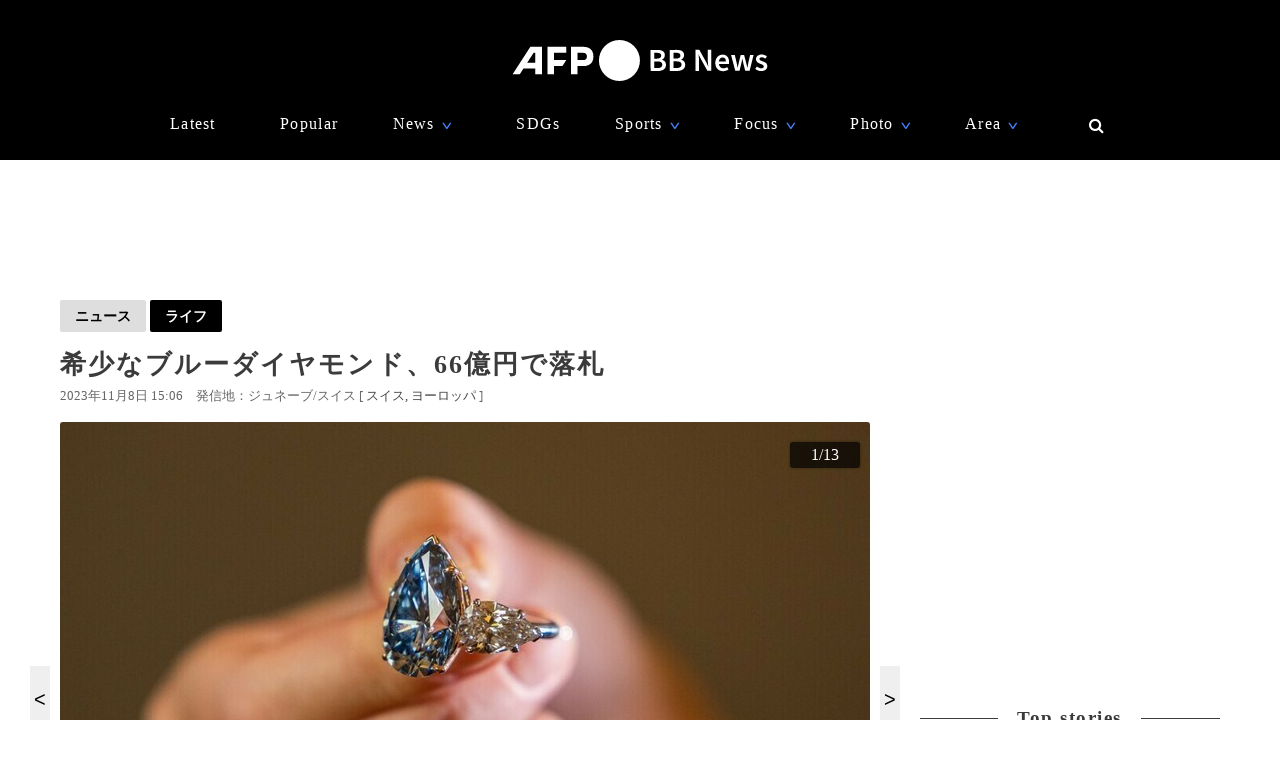

--- FILE ---
content_type: text/html; charset=utf-8
request_url: https://www.afpbb.com/articles/-/3490283
body_size: 22509
content:


<!doctype html>
<!--[if IE]><html class="ie" lang="ja" prefix="og: http://ogp.me/ns# fb: http://ogp.me/ns/fb# article: http://ogp.me/ns/article#"><![endif]-->
<html lang="ja" prefix="og: http://ogp.me/ns# fb: http://ogp.me/ns/fb# article: http://ogp.me/ns/article#">
<head>
<meta charset="utf-8">
<meta name="viewport" content="width=device-width" />
<meta http-equiv="X-UA-Compatible" content="IE=Edge,chrome=1" />


<title>希少なブルーダイヤモンド、66億円で落札　写真13枚　国際ニュース：AFPBB News</title>
<meta name="description" content="【11月8日 AFP】非常に希少なブルーダイヤモンド「ブルー・ロイヤル（Bleu Royal）」が7日、スイス・ジュネーブで開催された競売大手クリスティーズ（Christie's）のオークションに掛けられ、税・手数料込みで3950万5000スイス・フラン（約66億円）で落札された。">

<meta name="twitter:card" content="photo">
<meta name="twitter:site" content="@afpbbcom">
<meta property="og:title" content="希少なブルーダイヤモンド、66億円で落札" id="og-title">
<meta property="og:type" content="article">
<meta property="og:url" content="https://www.afpbb.com/articles/-/3490283" id="og-url">
<meta property="og:image" content="https://afpbb.ismcdn.jp/mwimgs/e/a/1000x/img_ea682b5815ed527560e36a6c66f3621c89099.jpg" id="og-image">

<link rel="preload" as="image" fetchpriority="high" href="https://afpbb.ismcdn.jp/mwimgs/e/a/810wm/img_ea682b5815ed527560e36a6c66f3621c89099.jpg" imagesrcset="https://afpbb.ismcdn.jp/mwimgs/e/a/810wm/img_ea682b5815ed527560e36a6c66f3621c89099.jpg 1x,https://afpbb.ismcdn.jp/mwimgs/e/a/-/img_ea682b5815ed527560e36a6c66f3621c89099.jpg 2x">

<meta property="og:description" content="【11月8日 AFP】非常に希少なブルーダイヤモンド「ブルー・ロイヤル（Bleu Royal）」が7日、スイス・ジュネーブで開催された競売大手クリスティーズ（Christie's）のオークションに掛けられ、税・手数料込みで3950万5000スイス・フラン（約66億円）で落札された。">
<meta property="fb:admins" content="148818285196349">
<meta property="fb:pages" content="148818285196349">
<meta name="category" content="lifestyle">
<meta name="epoch-publish-date" content="1699423591000">
<meta name="epoch-end-date" content="1794063600000">

  <link rel="amphtml" href="https://www.afpbb.com/articles/amp/3490283">

<meta name="cXenseParse:pageclass" content="article">
<meta name="cXenseParse:recs:publishtime" content="2023-11-08T15:06:31+09:00">
<meta name="cXenseParse:afp-publicdate" content="2023/11/08">
<meta name="cXenseParse:afp-publicmonth" content="2023/11">
<meta name="cXenseParse:afp-publictime" content="15:06:31">
<meta property="article:modified_time" content="2023-11-08T15:06:31+09:00">
<meta name="cXenseParse:afp-category" content="ライフスタイル">
<meta name="cXenseParse:afp-subcategory" content="ライフ ">
<meta name="cXenseParse:afp-subcategory" content="afp/afp">
<meta name="cXenseParse:afp-subcategory" content="yahoo">
<meta name="cXenseParse:afp-subcategory" content="okg">
<meta name="cXenseParse:afp-subcategory" content="gallery">
<meta name="cXenseParse:afp-country" content="スイス">
<meta name="cXenseParse:afp-city" content="ジュネーブ">
<meta name="cXenseParse:afp-photos" content="13">
<meta name="cXenseParse:afp-id" content="3490283">
<link rel="canonical" href="https://www.afpbb.com/articles/-/3490283" />
<!--icon-->
<link rel="shortcut icon" href="https://afpbb.ismcdn.jp/common/images/favicon2020.ico"><link rel="apple-touch-icon" href="https://afpbb.ismcdn.jp/common/images/apple-touch-icon2020.png">

<link rel="preconnect" href="//afpbb.ismcdn.jp" crossorigin>
<link rel="preconnect" href="//securepubads.g.doubleclick.net" crossorigin>
<link rel="preconnect" href="//cdn.ampproject.org" crossorigin>
<link rel="preconnect" href="//cdn.taboola.com" crossorigin>
<link rel="preconnect" href="//c.amazon-adsystem.com" crossorigin>
<link rel="preconnect" href="//flux-cdn.com" crossorigin>
<link rel="preconnect" href="//pagead2.googlesyndication.com" crossorigin>
<link rel="preconnect" href="//www.googletagmanager.com" crossorigin>

  <style>
@charset "utf-8";body{font-family:Hiragino Sans,Meiryo UI,游ゴシック Medium,Yu Gothic Medium,"sans-serif";font-size:16px;line-height:1.6;margin:0;padding:0;text-align:center;word-break:break-all;color:#3b3b3b;background:#fff}.btn,a,div,figcaption,figure,h1,h2,h3,h4,h5,input,li,nav,p,section,span,textarea,ul{box-sizing:border-box;margin:0;padding:0}h1{font-weight:600}h2,h3,h4,h5{font-weight:500}input:focus,textarea:focus{outline:1px auto #325aff}.caption li{margin-left:30px/1.5}a{font-weight:300;cursor:pointer;color:#494949;border-bottom:none;-webkit-backface-visibility:hidden;backface-visibility:hidden}a,aimg:hover{text-decoration:none}a:hover,aimg:hover{opacity:.7}a:hover{text-decoration:underline;color:#6f6f6f}a:visited{opacity:.8}a img,a img:active,a img:hover,a img:link,a img:visited,img{vertical-align:bottom;border:0}@media (-ms-high-contrast:none){.thumb-list .title,aside,main,section{display:block}}.no-flexbox .flex>.main,.no-flexbox .flex>a,.no-flexbox .flex>div,.no-flexbox .flex>li,.no-flexbox .flex>section{float:left}.no-flexbox .flex>li.flex{list-style:none}.no-flexbox .thumb-list .thumb{margin-right:10px}.no-flexbox .thumb-list .title{width:88%}.no-flexbox #container:after,.no-flexbox .thumb-list-wrap .thumb-list:after{line-height:0;display:block;visibility:hidden;clear:both;height:0;content:"."}.thumb{position:relative;overflow:hidden;width:100%;height:100%;border-radius:3px;background-color:#aaa;box-shadow:0 0 3px rgba(0,0,0,.4)}.thumb .title{font-size:1em}.thumb-fit{-o-object-fit:cover;object-fit:cover}.thumb-contain{padding:2px 8px;background-color:#f9f9f6;-o-object-fit:contain;object-fit:contain}.thumb-img{position:absolute;top:-100%;right:-100%;bottom:-100%;left:-100%;min-width:100%;min-height:100%;margin:auto}.thumbtitle{position:absolute;z-index:1;bottom:0;overflow:hidden;width:100%;padding:2.4em 1em .8em;color:#fff;background:linear-gradient(180deg,rgba(0,0,0,.7),transparent 0,rgba(0,0,0,.7));text-shadow:1px 1px 1px rgba(0,0,0,.7)}.backimg-grad{padding:30px 0;background:linear-gradient(180deg,rgba(0,0,0,.9),rgba(0,0,0,.4) 40%,rgba(0,0,0,.7))}.backimg-grad-light{padding:30px 0;background:linear-gradient(180deg,transparent,rgba(0,0,0,.3) 40%,rgba(0,0,0,.6))}.thumb-grad{list-style-type:none}.thumb-grad .block{position:relative;height:100%}.thumb-grad.thumb-AD .title,.thumb-grad.thumb-m .title{font-size:1em}.thumb-s{width:83px;height:66px}.thumb-m{width:248px;height:176px}.thumb-AD{width:300px;height:250px;margin-bottom:20px}.backimg{background-repeat:no-repeat;background-position:50% 20%;background-size:cover}#container{width:1160px;margin:15px auto;text-align:left}#container,.main{position:relative}.main{width:810px;margin-top:20px;margin-right:20px}.sub{position:relative;width:300px}#latest #container,#ranking #container,.search #container{margin-top:45px}#latest .main .thumb-list .title,#ranking .main .thumb-list .title,.search .main .thumb-list .title{width:80%}#latest .main .thumb-list .title .title,#ranking .main .thumb-list .title .title,.search .main .thumb-list .title .title{font-size:1.18em;width:100%}.widget-reccomend{margin-top:45px}#common-category-simple{margin:60px auto 30px}#common-category .flex-wrap{display:none;width:810px}#common-category .flex-wrap.tab-current{display:flex}#common-category .thumb-list-wrap{display:none}#common-category .thumb-list-wrap.tab-current{display:block}.sub .thumb-AD{margin-bottom:20px}#common-pr,#common-topstory{margin-bottom:45px}#common-ranking .thumb-list .title{width:54%}.topstory{position:relative;width:1160px;margin:0 auto}.topstory .thumb-m{position:absolute;width:250px}.topstory .thumb-grad{border-radius:3px;background-color:#666}.thumb-topstory{width:564px;height:379px}.thumb-topstory-1{top:0;left:594px}.thumb-topstory-2{top:206px;left:594px}.thumb-topstory-3{top:0;left:874px}.thumb-topstory-4{top:206px;left:874px}.footer{padding:30px 0 90px;color:#fff;background-color:#000}.footer .title{padding:7.5px 15px;color:#4781ff;border-bottom:2px solid #325aff}.footer-info{position:relative}.footer-info,.footer-info .logo-afp-svg{margin:30px auto}.footer-menu{font-size:.8em;width:1160px;margin:0 auto;list-style:none}.footer-menu-ul{font-size:.9em;padding:15px;list-style:none;text-align:left}.footer-menu-ul li{margin:2px 0}.footer-menu-ul a{color:#ccc}.footer-menu-ul .fa{margin:10px 8px 0}.footer-menu-ul .fa:hover{text-decoration:none}.clear{*zoom:1}.clear:after{line-height:0;display:block;visibility:hidden;clear:both;height:0;content:"."}.inline{display:inline-block}.block{display:block}.link{width:100%;margin:15px 0}.center,.link{text-align:center}.center{align-items:center}.table_cell{display:table-cell;vertical-align:middle}.under-line{text-decoration:underline}.flex{display:flex;flex-wrap:wrap;justify-content:space-between}.flex-center{justify-content:center}.flex-start{justify-content:flex-start}.flex-start .item-card,.flex-start .thumb-grad{margin:0 11px}.flex-end{justify-content:flex-end}.flex-around{justify-content:space-around}.move{transition:all .3s ease-in-out;transition-delay:0s;-webkit-animation:fadeEffect 1s;animation:fadeEffect 1s}.hide-text{font:0/0 a;height:0!important;margin:0!important;border:0!important}.hide-sprite-text,.hide-text{color:transparent;background-color:transparent}.hide-sprite-text{line-height:0;height:0;border:none}.weight-light-b{-webkit-text-stroke:1px #000;text-stroke:1px #000}.line{margin:30px/2 auto;border:none;border-bottom:1px solid #dedede}.svg-w{fill:#fff}.noimage{display:block;height:100%;padding-top:30%;background:#aaa}.title{line-height:1.4em;text-align:left;letter-spacing:.08em;-webkit-font-feature-settings:"palt";font-feature-settings:"palt"}.title-center{display:table;text-align:center;white-space:nowrap;color:#3b3b3b}.title-center:after,.title-center:before{display:table-cell;width:50%;content:"";background:linear-gradient(transparent 50%,currentColor 0,currentColor calc(50% + 1px),transparent calc(50% + 1px));background-clip:padding}.title-center:after{color:#3b3b3b;border-left:1em solid #fff}.title-center:before{color:#3b3b3b;border-right:1em solid #fff}.title-center{font-size:1.2em;font-weight:600;margin-bottom:30px}.title-category{font-size:1.1em;margin-bottom:20px;padding-bottom:4px;text-align:center;border-bottom:2px solid #666}.title-wide{width:100%!important}.barBkGrad{z-index:2;width:100%;padding:30% 10px 10px;background:#000;background:linear-gradient(180deg,rgb,transparent 0,rgba(0,0,0,.7));box-shadow:0 0 3px rgba(0,0,0,.4)}.txt-shadow{color:#fff;text-shadow:1px 1px 1px rgba(0,0,0,.7)}.input-txt{font-size:1em;border:none}.input-txt,.input-txt:focus{outline:none}.fixed{position:fixed}.rank{font-weight:500;letter-spacing:-1px;color:#666}.tab-wrap{margin-bottom:20px;border-bottom:2px solid #000}.tab-wrap .current{;color:#fff;border-top:none;background-color:#000}.tab-wrap .current:hover{color:#fff}.js-tab-item{display:none}.js-tab-item.current{display:block}.js-tab-item .arrow-down{-webkit-transform:rotate(90deg) scale(.8,1.4) translateX(-7px);transform:rotate(90deg) scale(.8,1.4) translateX(-7px)}.btn{font-size:.88em;position:relative;display:inline-block;padding:5px 15px;cursor:pointer;text-align:center;color:#000;border-radius:2px;background:#dedede;background-clip:border-box;align-items:center}.btn:hover{text-decoration:none;color:#325aff;border-color:#325aff}.btn .title{font-size:1em;font-weight:500;padding-right:30px}.btn .arrow{position:absolute;right:15px}.readmore{font-size:1.2em;font-weight:500;text-align:center}.readmore .btn{position:relative;min-width:260px;padding:10px;color:#666;border:1px solid #666;background-color:hsla(0,0%,62%,.12156862745098039);box-shadow:0 0 3px rgba(0,0,0,.4)}#latest2{display:none}#btnTop{font-size:1.3em;line-height:1.3em;position:fixed;right:1em;bottom:1em;display:none;width:48px;height:48px;border-radius:50%}#btnTop,.btn-bl{color:#fff;background-color:#000}.btn-bl:hover,.btn-bl:visited,.btn-blue{color:#fff}.btn-blue{background-color:#325aff}.btn-blue:hover,.btn-blue:visited{color:#fff}.btn-pyeongchang{color:#fff;border-color:#0076bf;background-color:#005794}.btn-pyeongchang:hover,.btn-pyeongchang:visited{color:#fff}.btn-tab{margin-left:2px;border-top:2px solid #fff}.arrow{font-weight:700;font-style:normal;display:inline-block;padding-left:.8em;-webkit-transform:scaleX(.6);transform:scaleX(.6)}.arrow-down{-webkit-transform:scaleY(.6);transform:scaleY(.6)}.day{font-size:13px;color:#666}.cate{font-size:.8em;padding:1px 6px;text-align:center;color:#fff;border-radius:2px;background-color:#325aff}.caption{font-size:.88em;font-weight:300;line-height:1.4em}.pager{position:relative;width:100%;margin:30px 15px 60px;list-style:none}.pager li{margin:0 7.5px;text-align:center}.pager .next,.pager .prev{position:absolute;margin:0}.pager .prev{left:10px}.pager .next{right:10px}.pager .current{padding:2px 30px;color:#fff;background-color:#666}.pager a{font-weight:700}.item-card a:after,.thumb-grad a:after,.thumb-list a:after{font-size:.88em;line-height:1.4;position:absolute;z-index:2;top:-4px;left:-4px;padding:4px 8px;color:#fff;border-radius:2px;background-color:#000;box-shadow:0 0 3px rgba(0,0,0,.4);-webkit-font-feature-settings:"palt";font-feature-settings:"palt"}.item-card.m_afp_afpmov a:before,.thumb-grad.m_afp_afpmov a:before,.thumb-list.m_afp_afpmov a:before{font-size:1em;line-height:18px;position:absolute;z-index:1;top:23%;left:40%;width:18px;height:18px;padding:18px;content:"▶";text-align:center;opacity:.8;color:#fff;border-radius:50%;background-color:#325aff}.item-card.column a:after,.thumb-grad.column a:after,.thumb-list.column a:after{content:"記者コラム";background-color:#325aff}.item-card.todayphoto a:after,.thumb-grad.todayphoto a:after,.thumb-list.todayphoto a:after{content:"今日の1枚";background-color:#325aff}.item-card.dailylife a:after,.thumb-grad.dailylife a:after,.thumb-list.dailylife a:after{content:"世界の日常風景";background-color:#325aff}.item-card.from-mee a:after,.thumb-grad.from-mee a:after,.thumb-list.from-mee a:after{content:"MEE"}.item-card.from-cns a:after,.thumb-grad.from-cns a:after,.thumb-list.from-cns a:after{content:"CNS"}.item-card.from-xinhua a:after,.thumb-grad.from-xinhua a:after,.thumb-list.from-xinhua a:after{content:"Xinhua News"}.item-card.from-jinmin a:after,.thumb-grad.from-jinmin a:after,.thumb-list.from-jinmin a:after{content:"People's Daily"}.item-card.from-toho a:after,.thumb-grad.from-toho a:after,.thumb-list.from-toho a:after{content:"東方新報"}.item-card.from-moneytoday a:after,.thumb-grad.from-moneytoday a:after,.thumb-list.from-moneytoday a:after{content:"MONEYTODAY"}.item-card.from-news1 a:after,.thumb-grad.from-news1 a:after,.thumb-list.from-news1 a:after{content:"news1"}.item-card.from-newsis a:after,.thumb-grad.from-newsis a:after,.thumb-list.from-newsis a:after{content:"NEWSIS"}.item-card.from-starnews a:after,.thumb-grad.from-starnews a:after,.thumb-list.from-starnews a:after{content:"STARNEWS"}.item-card.cgtntrend a:after,.thumb-grad.cgtntrend a:after,.thumb-list.cgtntrend a:after{content:"CGTN TREND"}.item-card.from-cgtn a:after,.thumb-grad.from-cgtn a:after,.thumb-list.from-cgtn a:after{font-size:.68em;content:"CGTN Japanese"}.item-card.from-koreawave a:after,.thumb-grad.from-koreawave a:after,.thumb-list.from-koreawave a:after{font-size:.68em;content:"KOREA WAVE"}.item-card.jiji a:after,.thumb-grad.jiji a:after,.thumb-list.jiji a:after{content:"時事通信"}.item-card.m_mode a:after,.item-card.m_modewatch a:after,.thumb-grad.m_mode a:after,.thumb-grad.m_modewatch a:after,.thumb-list.m_mode a:after,.thumb-list.m_modewatch a:after{content:"MODE PRESS"}.item-card.wp a:after,.thumb-grad.wp a:after,.thumb-list.wp a:after{content:"Watches Press"}.item-card[class*=engine] a:after,.thumb-grad[class*=engine] a:after,.thumb-list[class*=engine] a:after{content:"ENGINE"}#ranking .item-card a:after,#ranking .item-card a:before,#ranking .thumb-grad a:after,#ranking .thumb-grad a:before,#ranking .thumb-list a:after,#ranking .thumb-list a:before{margin-left:30px}.item-card{display:inline-block\9;width:248px}.item-card .cate{width:50%;margin:10px auto}.flex-wrap .item-card{position:relative;margin-bottom:20px;list-style:none}.flex-wrap .item-card .day{padding:0 15px}.flex-wrap .thumb{margin:auto}.flex-wrap .title{font-size:.92em;margin:10px 0 15px;padding:0 10px}.thumb-list{position:relative;margin-bottom:20px;list-style:none}.thumb-list .thumb-fit{-o-object-fit:contain;object-fit:contain}.thumb-list .title{font-size:.88em;width:68%;align-items:center}.thumb-list .thumb{align-items:center}.thumb-list a:after{font-size:.8em;padding:2px 6px}.thumb-list.m_afp_afpmov a:before{line-height:6px;top:19%;left:4.6%;width:6px;height:6px;padding:15px;text-indent:-4px}.thumb-list-wrap .thumb-list{padding-bottom:20px;border-bottom:1px solid #aaa}.thumb-list-wrap .thumb-list:last-child{border:none}.thumb-list-wrap .thumb-list .day{width:82%;margin-bottom:7.5px}.thumb-list-wrap .thumb-list .thumb{width:110px;height:75px}.thumb-topstory-0.m_afp_afpmov a:before{top:43%;left:47%}.flag{line-height:176px;color:#fff;background-color:#000}.feature{margin-bottom:40px}.feature-list{margin-bottom:12px;list-style:none}.feature-list.sdgs{padding-top:8px;background:url(/common/images/sdgs/ttl_line.gif) no-repeat;background-size:contain}.feature-list.\--top .feature-bnr__ttl{font-size:16px}.feature-bnr{display:flex;background-color:#f1f1f1}.feature-bnr__info{width:100%}.feature-bnr__ttl{font-size:14px;padding:8px 16px;color:#fff;background-color:#262626}.feature-bnr__txt{margin:8px 16px}.panorama{position:absolute;top:20%;left:30%;width:80px;height:80px;border:3px solid #fff;border-radius:50%;background-color:rgba(0,0,0,.5)}.parorama-txt{line-height:176px;color:#fff}.panoramaL{top:38%;left:42%;width:100px;height:100px}.panoramaL .parorama-txt{line-height:90px}.panoramaS{top:5%;left:8%;width:60px;height:60px}.panoramaS .parorama-txt{line-height:50px}.alert{font-size:1.1em;font-weight:500;line-height:100px;position:fixed;z-index:1000000;top:0;width:100%;height:100px;color:#fff;background-color:#8b0000}.news-alert{font-weight:700;width:100%;margin-bottom:1.8em;border:3px solid #325aff}a.news-alert{color:#325aff}.anchor{display:inline-block;padding-top:80px}.promotion{color:#d3d3d3}.pr-category,.promotion{font-size:12px;font-weight:700}.pr-category{position:absolute;z-index:2;top:10px;right:10px;padding:.3em .6em;opacity:.5;color:#fff;border-radius:2px;background:#000}.pyeongchang-table iframe{min-height:300px}.pyeongchang-table-sub{overflow-y:scroll;width:340px;height:400px;margin-top:.8em;margin-bottom:.8em}#engine-watch-gallery2018 .topstory-backimg h2,body[class*=afpwaa] .topstory-backimg h2{padding:1em}#engine-watch-gallery2018 .topstory-backimg .caption,body[class*=afpwaa] .topstory-backimg .caption{padding:1em;color:#c1c1c1;background-color:rgba(0,0,0,.82)}body[class*=afpwaa] .topstory-backimg h1{padding:1em}body[class*=afpwaa] .topstory-backimg h2{font-size:1.28em}body[class*=afpwaa] .topstory-backimg .btn{font-size:1em;margin-top:1em;padding-right:2em}body[class*=afpwaa] .topstory p{margin:1em;word-break:break-word}body[class*=afpwaa] .footer{padding:1em 2em}body[class*=afpwaa] .about{margin-bottom:1em;padding:1.4em;text-align:left;background-color:#ececec}body[class*=afpwaa] .gcnj{float:left;width:250px;margin:0 1em 1em 0}body[class*=afpwaa] .sdgs{float:left;width:100px;height:auto;margin-right:1em}body[class*=afpwaa] .list-article{line-height:1.8;position:relative;margin:2em 0 1em}body[class*=afpwaa] .list-article ul.caption{margin-bottom:1em}body[class*=afpwaa] .list-article .title{margin:1em 0}body[class*=afpwaa] .list-article .thumb-AD{float:left;margin:1em}body[class*=afpwaa] .list-article blockquote{font-size:.9em;font-style:italic;margin:0;padding:0 1.5em;border:1px ridge;background-color:#f9f9f6}body[class*=afpwaa] .list-article>p,body[class*=afpwaa] .list-article ul{font-size:.88em}body[class*=afpwaa] .list-category{margin:1.4em 0 2em}body[class*=afpwaa] .list-category .btn{width:32%}body[class*=afpwaa] .list-category .btn a{font-weight:700;margin-right:1em}body[class*=afpwaa] .copy-date{display:flex;justify-content:flex-end}body[class*=afpwaa] .article-category{margin-bottom:20px;text-align:right}body[class*=afpwaa] .article-category a{padding-right:2.2em}#engine-watch-gallery2018 .topstory .promotion{position:absolute;left:0}#engine-watch-gallery2018 .topstory-backimg h1{font-size:2.4em;padding:5em 1em 2em}#engine-watch-gallery2018 .readmore .btn{width:60%;color:#fff;background:#000}#engine-watch-gallery2018 .readmore img{float:left;margin-right:1em}#engine-watch-gallery2018 .readmore .title{margin-top:78px;padding-right:10px}#common-nav{font-family:Helvetica Neue,Hiragino Sans,Meiryo UI,游ゴシック Medium,Yu Gothic Medium,"sans-serif";position:fixed;z-index:100000;top:0;width:100%;height:160px;color:#fff;background-color:#000}#common-nav a{font-weight:400;display:block;color:#fff}#common-nav .current>a{border-bottom:1px solid #325aff}#common-nav.nav-min{height:68px}#common-nav.nav-min #nav-wrap{display:flex;height:100%;align-items:center}#common-nav.nav-min #nav-logo{margin-top:-8px}#common-nav.nav-min #nav-logo img{width:140px}#common-nav.nav-min .nav-menu{margin:0 0 0 auto}#nav-height{height:160px;background-color:#000}#nav-wrap{width:1160px;margin:auto}#nav-wrap li{list-style:none}#nav-logo{margin-top:40px}.nav-menu{width:960px;margin:30px auto 0;letter-spacing:.08em}.nav-menu .arrow-down{position:relative;bottom:-2px;left:-8px;color:#4781ff}.nav-cate a{padding:0 10px}.nav-menu-hover{position:relative;cursor:pointer}.nav-menu-sub{position:absolute;left:-30px;display:none;min-width:222px;padding:15px 30px;text-align:left;border-radius:3px;background-color:#000;box-shadow:0 0 3px rgba(0,0,0,.4)}.nav-menu-cate{font-size:.9em}.nav-menu-cate a{padding:4px 10px}.nav-menu .area .nav-menu-sub,.nav-menu .fashion .nav-menu-sub{width:230px}#site-search .nav-menu-sub{top:-10px;left:-326px;width:340px;padding:0;border:10px solid #000;background-color:transparent}#site-search #btn-close,#site-search #btn-search{position:relative;z-index:10;padding:6px;cursor:pointer;color:#fff;border:none;background:none}#site-search-input{text-align:left;border-bottom:1px solid #666;background-color:#000}#site-search-input .input-txt{color:#fff;background:#000}.bnr{text-align:center}.bnr,.bnr div{margin:auto;border:none}#pc_article,.sub .bnr{min-height:250px}.sub .bnr{z-index:2;margin:20px auto 40px}.pr-text{min-width:680px;min-height:50px;margin:20px 0}.pr-text .txt{position:relative;height:22px}.pr-text .sb{font-size:.9em;line-height:1em;position:absolute;top:6px;left:0;padding:4px 6px;color:#3b3b3b}#pc_1st_728x90{min-height:90px;margin:15px auto 0}.banner-double{min-height:250px;text-align:center}.banner-double div{display:inline-block;*display:inline;*zoom:1;margin:2px 5px 0}.banner-double div img{vertical-align:baseline}#pc_3rd_rec{top:80px;margin-bottom:30px*2}.sticky{position:sticky;position:-webkit-sticky}#sticky-wrap{position:relative}#pc_1st_rec.fixed{z-index:10;top:80px;width:320px;padding-left:10px;background-color:#fff}#pc_1st_rec.sticky{top:80px}#pc_2nd_rec.fixed{z-index:10;top:80px;width:320px;padding-left:10px;background-color:#fff}#pc_2nd_rec.sticky{top:80px}#pc_3rd_rec.sticky,.pc_3rd_rec.sticky{position:sticky;position:-webkit-sticky}.ad-overlay{z-index:2;right:0;bottom:0;left:0}@media only screen and (max-width:1159px){body #nav-wrap,body .footer-menu,body .nav-menu{width:100%}body .nav-min .nav-menu{width:95%;margin-left:80px}body .nav-cate{font-size:.9em}body .nav-cate a{padding:0 5px}}body.iPad{width:1160px}body.iPad #container{width:96%}body.iPad .flex-wrap .item-card{overflow:hidden;width:24%;margin-left:0}body.iPad .flex-wrap.flex-start{justify-content:space-between}body.iPad #common-category .flex-wrap,body.iPad #nav-wrap,body.iPad #topstory .topstory{width:100%}body.iPad #common-category .flex-wrap .item-card{width:31%}body.iPad #article-wrap .item{justify-content:center}body.iPad .main{width:70%}body.iPad.article.big_gallery #container{max-width:810px}body.iPad.article.big_gallery .main{width:100%}.article-signage{position:relative;width:1160px}.article-signage .title{font-size:1.6em;padding-top:15px}.article-signage .title.pager{font-size:1.4em}.subcate .btn{font-weight:700}.subcate .promotion{padding:9px 12px;color:#333;border-radius:2px;background-color:#dedede}.subcate-bottom{margin-top:10px}.day .btn{font-size:1em;font-weight:700}.btn-cate{font-size:.88em}.btn-cate .btn{margin-right:1em}.loading{display:none;margin:auto;text-align:center}.sub{top:115px}#article-wrap{width:1160px}#article-contents{margin-bottom:30px}#logo-outside{position:absolute;right:340px;bottom:-5px}#pc_1st_rec{padding-top:0}#photos{margin-top:15px;text-align:center}#main-img{position:relative;max-width:810px;max-height:540px;-o-object-fit:contain;object-fit:contain}#main-img:hover{opacity:1}.num{line-height:26px;max-width:180px;height:26px;margin:10px auto 0;text-align:center;border-radius:3px;background-color:rgba(0,0,0,.8);box-shadow:0 0 3px rgba(0,0,0,.4)}.num,.num a{color:#fff}.num .next,.num .prev{padding:15px}.num-main{font-size:1.6em;position:absolute;top:48%;color:#fff}.num-main span{position:relative;padding:3px 8px 6px;border-radius:3px;background-color:rgba(0,0,0,.8);box-shadow:0 0 3px rgba(0,0,0,.4)}.num-main .prev{left:-370px}.num-main .next{right:-370px}@media (-ms-high-contrast:none){.num,.num-main{left:46%}}.photo-wrapper{position:relative;overflow:hidden;width:100%;height:540px;background-color:#fff;align-items:center}.next-btn,.prev-btn{position:absolute;z-index:2;top:0;width:50%;height:100%}.next-btn{right:0}.prev-btn{left:0}.article-relation-photo{position:relative;margin-bottom:1em}.article-relation-photo>.flex{position:relative;width:810px}.thumb-wrapper{overflow:hidden;width:810px;height:66px;min-height:66px;padding-left:20px;white-space:nowrap;-webkit-overflow-scrolling:touch;-ms-overflow-style:none}.thumb-wrapper::-moz-scrollbar{display:none}.thumb-wrapper::-webkit-scrollbar{display:none}.thumb-wrapper .thumb{float:left;width:83px;height:66px;margin:0 4px;text-align:center;align-items:center}.thumb-wrapper .thumb.flag_18,.thumb-wrapper .thumb.flag_18caution,.thumb-wrapper .thumb.flag_caution{line-height:66px;height:66px;background-color:#000}.thumb-wrapper .thumb.flag_18 a,.thumb-wrapper .thumb.flag_18caution a,.thumb-wrapper .thumb.flag_caution a{display:block}.thumb-wrapper .thumb.slick-slide img{display:inline-block;width:83px;height:66px;-o-object-fit:contain;object-fit:contain}.thumb.current{border:2px solid #325aff}.slick-arrow{font-size:0;position:absolute;z-index:2;top:0;display:inline-block;height:66px;padding:0;cursor:pointer;text-align:center;border:none;border-radius:0;align-items:center}.slick-arrow:before{font-size:20px;line-height:66px;display:block;width:20px;-webkit-font-smoothing:antialiased}.slick-prev{left:0}.slick-prev:before{content:"<"}.slick-next{right:0}.slick-next:before{content:">"}.jiji #main-img,.referencephoto #main-img{max-width:320px;max-height:280px}.jiji .article-photo,.referencephoto .article-photo{float:left;width:320px;height:auto;margin:0 30px 30px 0}.jiji .tmpl_skin.article-photo,.referencephoto .tmpl_skin.article-photo{width:100%}.jiji .photo-wrapper,.pr-logo .photo-wrapper,.referencephoto .photo-wrapper{height:auto}.pr-logo #main-img{max-width:320px;max-height:280px}.flag_18,.flag_18caution,.flag_caution{font-size:.9em}.flag_18 #main-img,.flag_18caution #main-img,.flag_caution #main-img{display:none}.flag_18 .photo-wrapper,.flag_18caution .photo-wrapper,.flag_caution .photo-wrapper{position:relative;text-align:center;background:#000}.flag_18 .next,.flag_18 .num,.flag_18 .prev,.flag_18caution .next,.flag_18caution .num,.flag_18caution .prev,.flag_caution .next,.flag_caution .num,.flag_caution .prev{visibility:hidden}.flag_18 .flagBtn,.flag_18 .flagTxt,.flag_18caution .flagBtn,.flag_18caution .flagTxt,.flag_caution .flagBtn,.flag_caution .flagTxt{color:#fff}.flag_18 .flagTxt,.flag_18caution .flagTxt,.flag_caution .flagTxt{font-size:1.2em;padding-top:10%;text-align:left}.flag_18 .flagBtn,.flag_18caution .flagBtn,.flag_caution .flagBtn{width:84%;padding:10px;cursor:pointer;text-align:left;border:1px solid #777}.flag_18 .flagBtn .caption,.flag_18caution .flagBtn .caption,.flag_caution .flagBtn .caption{color:#fff}.flag_18.ok .next,.flag_18.ok .num,.flag_18.ok .prev,.flag_18caution.ok .next,.flag_18caution.ok .num,.flag_18caution.ok .prev,.flag_caution.ok .next,.flag_caution.ok .num,.flag_caution.ok .prev{visibility:visible}.flag_18.ok .flagBtn,.flag_18.ok .flagTxt,.flag_18caution.ok .flagBtn,.flag_18caution.ok .flagTxt,.flag_caution.ok .flagBtn,.flag_caution.ok .flagTxt{display:none}.flag_18.ok #main-img,.flag_18caution.ok #main-img,.flag_caution.ok #main-img{display:block}.article-body{font-weight:300;line-height:1.8;margin-top:15px;letter-spacing:.08em;-webkit-font-feature-settings:"palt";font-feature-settings:"palt"}.article-body h4{font-size:1.1em;line-height:1.4;margin:1em 0}.article-body p{margin-bottom:30px;word-wrap:normal;word-break:normal}.article-body p a{color:#64b4ff}.article-body p a:hover{color:#325aff}.article-body .central{margin:10px auto;text-align:center}.article-body .central .caption{max-width:640px;margin:auto}.article-body .central .img{border-radius:3px;box-shadow:0 0 3px rgba(0,0,0,.4)}.article-body .central .figure-center{max-width:640px;margin:auto;text-align:left}.readdetail{margin:15px auto}.searchLink{font-size:.92em}.caption{padding:15px 0;text-align:left;word-wrap:normal;word-break:normal;color:#666}.caption-hide{position:absolute;bottom:0;display:none;background-color:rgba(0,0,0,.8)}#caption-btn{display:block}#caption-btn-close{display:none}#caption-btn,#caption-btn-close{width:50%;margin:10px auto}.caution_txt{font-size:1.1em;font-weight:700;padding:1em 2em;color:#fff}.article-signage .btn-correct{margin-left:1em}.article-signage .location a:after{content:","}.article-signage .location a:last-child:after{content:""}.article-sns{position:fixed;z-index:3;top:80px;display:none;width:80px}.article-sns .btn{font-size:1.6em;line-height:1.6em;width:60px;height:50px;margin:2px}.article-sns .btn.weibo{line-height:1.3em;background-image:none}.article-relation-photo .article-sns{position:absolute;z-index:3;top:2px;right:2px}.article-relation-photo .article-sns .btn{font-size:1.4em;line-height:1.4em;width:50px;height:40px;margin:2px;background-color:#000}.article-relation-photo .article-sns .fa:before{color:#fff}#article-relation-contents .day{margin-bottom:5px}.correct #article-relation-contents .title{width:100%}.next-title{text-align:center}.next-title .btn{font-size:1em;padding:2px 60px;color:#fff;background-color:#000}.next-title a{font-weight:700}.article-buy{margin:15px 0;text-align:right}.article-buy .btn{width:500px}.article-category{margin-bottom:15px;text-align:right}.article-category a{font-weight:700}#article-category-latest{margin:45px 0}#article-category-latest .thumb-list{width:31%}#article-category-latest .thumb-list .title{display:-webkit-box;overflow:hidden;width:61%;height:-webkit-fit-content;height:-moz-fit-content;height:fit-content;-webkit-box-orient:vertical;-webkit-line-clamp:3}#sticky-wrap{height:60%}.gallery #mainimg{height:auto;min-height:610px;max-height:700px}.gallery #mainimg .slick-slider{position:relative}.gallery #mainimg .slick-prev{left:-30px}.gallery #mainimg .slick-next{right:-30px}.gallery #mainimg .slick-arrow{top:40%}.gallery #mainimg .slick-slide img{width:810px;height:540px;margin:auto;-o-object-fit:contain;object-fit:contain}.gallery #mainimg .thumb{width:810px;height:auto;margin:30px auto;text-align:center;background-color:#000}.gallery #mainimg .thumb img{width:83px;height:66px;-o-object-fit:contain;object-fit:contain}.gallery #mainimg .flag_18,.gallery #mainimg .flag_18caution,.gallery #mainimg .flag_caution{font-size:.9em;position:relative;text-align:center;background:#000}.gallery #mainimg .flag_18 .main-img,.gallery #mainimg .flag_18caution .main-img,.gallery #mainimg .flag_caution .main-img{visibility:hidden}.gallery #mainimg .flag_18.ok .caption,.gallery #mainimg .flag_18caution.ok .caption,.gallery #mainimg .flag_caution.ok .caption{position:absolute;bottom:0;width:100%;padding:1em;color:#fff;background-color:#000}.gallery #mainimg .flagTxt{position:absolute;top:60px;left:60px}.gallery #mainimg .flagBtn{position:absolute;top:40%;left:60px}.gallery #mainimg .current{border:none}.gallery #mainimg .ok .main-img{visibility:visible}.gallery #mainimg .ok .flagBtn,.gallery #mainimg .ok .flagTxt,.gallery #mainimg .slideundefined>div span{display:none}.gallery #mainimg .slideundefined{height:480px}.gallery .thumb-wrapper .slick-current{border:2px solid #325aff}.gallery .thumb-wrapper .slideundefined{width:0}.gallery .num{position:absolute;top:10px;right:10px;min-width:70px;background-color:rgba(0,0,0,.7)}.gallery #mainimg{margin-top:15px}.gallery #mainimg .gellary-thumb{position:relative;overflow:hidden;width:100%;height:540px}.gallery #mainimg .gellary-thumb img{border-radius:3px;box-shadow:0 0 3px rgba(0,0,0,.4)}.gallery #mainimg #gallery-hide{position:absolute;bottom:79px;width:100%;height:100px;background:linear-gradient(180deg,rgb,transparent 0,rgba(0,0,0,.7))}.gallery .caption{width:100%;padding-top:7.5px}.gallery #caption-btn{display:none}.column #container{width:1160px + 60px;padding:30px;background-color:#fff}.column img.back-image{position:fixed;z-index:-100;top:0;left:0;width:100%;min-width:1024px;height:auto;min-height:100%}.theme-link{margin:30px 0;padding:30px}.theme-link .category-title{width:64%}blockquote{font-style:italic;margin:1em auto 1.8em;padding:1em 1.8em 0;border:1px ridge;background-color:#f9f9f6}.engine-car .movie-wrap,.engine-mycar-myhouse .movie-wrap,.engine-watch-gallery2018 .movie-wrap,.engine-watch .movie-wrap{text-align:center}.engine-car .central,.engine-mycar-myhouse .central,.engine-watch-gallery2018 .central,.engine-watch .central{margin:30px auto;text-align:left}.engine-car .central .figure-center,.engine-mycar-myhouse .central .figure-center,.engine-watch-gallery2018 .central .figure-center,.engine-watch .central .figure-center{margin-bottom:.8em;text-align:center}.engine-car .central .figure-center+p,.engine-mycar-myhouse .central .figure-center+p,.engine-watch-gallery2018 .central .figure-center+p,.engine-watch .central .figure-center+p{font-size:.9em;width:640px;margin:auto}.engine-car .line,.engine-mycar-myhouse .line,.engine-watch-gallery2018 .line,.engine-watch .line{margin:30px auto}.engine-car .article-signage #logo-outside,.engine-mycar-myhouse .article-signage #logo-outside,.engine-watch-gallery2018 .article-signage #logo-outside,.engine-watch .article-signage #logo-outside{top:0;right:0}.engine-car .article-body .title-center br,.engine-mycar-myhouse .article-body .title-center br,.engine-watch-gallery2018 .article-body .title-center br,.engine-watch .article-body .title-center br{display:none}.engine-car .spec,.engine-mycar-myhouse .spec,.engine-watch-gallery2018 .spec,.engine-watch .spec{line-height:1.5em;width:100%;margin:30px 0;padding:30px;border:1px solid #ccc}.engine-car .spec ul li,.engine-mycar-myhouse .spec ul li,.engine-watch-gallery2018 .spec ul li,.engine-watch .spec ul li{line-height:1.8em;padding:.5em 0;list-style:none;border-bottom:1px solid #ccc}@media print{.nav-wrap{width:94%}#article-wrap>.item{justify-content:flex-start}.main{width:700px;margin-right:0;margin-left:1em}.sub{width:28%;margin-right:2em;margin-left:.8em}.sub .category-list.flex-around .title{width:48%}.sub .common-ranking .cxense{overflow:hidden;width:310px}}  </style>


<!-- google-analytics -->
<script type="text/javascript">
	(function(i,s,o,g,r,a,m){i['GoogleAnalyticsObject']=r;i[r]=i[r]||function(){
	(i[r].q=i[r].q||[]).push(arguments)},i[r].l=1*new Date();a=s.createElement(o),
	m=s.getElementsByTagName(o)[0];a.async=1;a.src=g;m.parentNode.insertBefore(a,m)
	})(window,document,'script','//www.google-analytics.com/analytics.js','ga');

	ga('create', 'UA-1030191-1', {'sampleRate': 10});
	ga('set', 'contentGroup1', 'lifestyle');
	ga('set', 'contentGroup2', '2014template');
	ga('set', 'contentGroup3', 'okg');
	ga('set', 'contentGroup4', '');
	ga('send', 'pageview');
</script>
<script>
dataLayer =[{
	'url' : 'https://www.afpbb.com/articles/-/3490283',
	'pubDate' : '2023/11/08',
	'Category' : 'lifestyle',
	'SubCategory' : ["afp/afp", "yahoo", "okg", "gallery"],
	'title' : '希少なブルーダイヤモンド、66億円で落札',
	'articleID': '3490283',
}];
</script>
<!-- Google Tag Manager -->
<script>(function(w,d,s,l,i){w[l]=w[l]||[];w[l].push({'gtm.start':
new Date().getTime(),event:'gtm.js'});var f=d.getElementsByTagName(s)[0],
j=d.createElement(s),dl=l!='dataLayer'?'&l='+l:'';j.async=true;j.src=
'https://www.googletagmanager.com/gtm.js?id='+i+dl;f.parentNode.insertBefore(j,f);
})(window,document,'script','dataLayer','GTM-W9MGJDW');</script>
<!-- End Google Tag Manager -->


<!-- FLUX head -->
  <script async="async" src="https://flux-cdn.com/client/crlink/afpbb.min.js"></script>
  <script type="text/javascript">
    window.pbjs = window.pbjs || {que: []};
  </script>
<!-- /FLUX head -->

 <!-- DFP head -->
 <script async='async' src='https://securepubads.g.doubleclick.net/tag/js/gpt.js'></script>
 <script type="text/javascript">
  window.googletag = window.googletag || {cmd: []};
 </script>
 <!-- /DFP head -->

<!-- Define callback function -->
<script type="text/javascript">
  window.fluxtag = {
    readyBids: {
      prebid: false,
      amazon: false,
      google: false
    },
    failSafeTimeout: 3e3,
    isFn: function isFn(object) {
      var _t = 'Function';
      var toString = Object.prototype.toString;
      return toString.call(object) === '[object ' + _t + ']';
    },
    launchAdServer: function() {
      if (!fluxtag.readyBids.prebid || !fluxtag.readyBids.amazon) {
        return;
      }
      fluxtag.requestAdServer();
    },
    requestAdServer: function() {
      if (!fluxtag.readyBids.google) {
        fluxtag.readyBids.google = true;
        googletag.cmd.push(function () {
          if (!!(pbjs.setTargetingForGPTAsync) && fluxtag.isFn(pbjs.setTargetingForGPTAsync)) {
            pbjs.que.push(function () {
              pbjs.setTargetingForGPTAsync();
            });
          }
          apstag.setDisplayBids();
          googletag.pubads().refresh();
        });
      }
    }
  };
</script>
<script type="text/javascript">
    setTimeout(function () {
      fluxtag.requestAdServer();
    }, fluxtag.failSafeTimeout);
  </script>
<script src="https://ads.pubmatic.com/AdServer/js/pwt/70684/2655/pwt.js"></script>
 <!-- /Define callback function -->

<!-- APS head -->
  <script type="text/javascript">
    !(function (a9, a, p, s, t, A, g) {
      if (a[a9]) return;

      function q(c, r) {
        a[a9]._Q.push([c, r]);
      }
      a[a9] = {
        init: function () {
          q("i", arguments);
        },
        fetchBids: function () {
          q("f", arguments);
        },
        setDisplayBids: function () {},
        targetingKeys: function () {
          return [];
        },
        _Q: [],
      };
      A = p.createElement(s);
      A.async = !0;
      A.src = t;
      g = p.getElementsByTagName(s)[0];
      g.parentNode.insertBefore(A, g);
    })(
      "apstag",
      window,
      document,
      "script",
      "//c.amazon-adsystem.com/aax2/apstag.js"
    );
    apstag.init({
      pubID: "3589",
      adServer: "googletag",
      bidTimeout: 1e3,
    });
    apstag.fetchBids({
             slots: [
  {
  slotID: 'pc1st',
  slotName: '/4537277/PC_1st_728x90',
  sizes: [[728, 90], [970, 90], [970, 250]]
  }, 
  { 
  slotID: 'midlleL',
  slotName: '/4537277/PC_middleRec_L',
  sizes: [[300, 250], [336, 280]]
  },
  { 
  slotID: 'midlleR',
  slotName: '/4537277/PC_middleRec_R',
  sizes: [[300, 250], [336, 280]]
  },
  { 
  slotID: 'rec1st',
  slotName: '/4537277/PC_1st_Rec',
  sizes: [[300, 250], [300, 600]]
  }, 
  { 
  slotID: 'rec2nd',
  slotName: '/4537277/PC_2nd_Rec',
  sizes: [[300, 250], [300, 600]]
  }, 
  { 
  slotID: 'rec3rd',
  slotName: '/4537277/PC_3rd_Rec',
  sizes: [[300, 250], [300, 600]]
  },
  { 
  slotID: 'pc_overlay',
  slotName: '/4537277/PC_overlay',
  sizes: [[728, 90], [970, 90]]
  }
            ]
           }, 
    function (bids) {
    googletag.cmd.push(function () {
      fluxtag.readyBids.amazon = true;
      fluxtag.launchAdServer();
          });
        });
   </script>
   <!-- /APS head -->

<script>
var view_width = 0;
var ad_type = 0;
if (window.frameElement) {
view_width = (window.top.innerWidth || window.top.documentElement.clientWidth || window.top.getElementsByTagName('body')[0].clientWidth);
} else {
view_width = (window.innerWidth || document.documentElement.clientWidth || document.getElementsByTagName('body')[0].clientWidth)
}
if (view_width > 1440) {
ad_type = 1;
}
</script>
   <script type="text/javascript">
       (function () {
       　var photoads = [];
         googletag.cmd.push(function () {

    googletag.defineSlot('/4537277/PC_1st_728x90', [[1, 1], [728, 90], [970, 90]], 'pc1st').setTargeting('gate', [ad_type]).addService(googletag.pubads());
    photoads[2] = googletag.defineSlot('/4537277/PC_1st_Rec', [[300, 250], [300, 600]], 'rec1st').addService(googletag.pubads());
    photoads[3] = googletag.defineSlot('/4537277/PC_middleRec_L', [300, 250], 'midlleL').addService(googletag.pubads());
    photoads[4] = googletag.defineSlot('/4537277/PC_middleRec_R', [300, 250], 'midlleR').addService(googletag.pubads());
    googletag.defineSlot('/4537277/PC_2nd_Rec', [[1, 1], [300, 250], [300, 600], [160, 600], [336, 280]], 'rec2nd').addService(googletag.pubads());
    googletag.defineSlot('/4537277/PC_3rd_Rec', [[1, 1], [300, 250], [300, 600], [160, 600], [336, 280]], 'rec3rd').addService(googletag.pubads());



  googletag.pubads().setTargeting('gAD', 'okg');

    googletag.pubads().setTargeting('category', 'lifestyle');
  googletag.pubads().setTargeting('articleID', '3490283');
  googletag.pubads().setTargeting('subcategory', ['ライフ ','afp/afp','yahoo','okg','gallery']);
  googletag.pubads().setTargeting('area', ['Swiss','Europe',]);
           googletag.pubads().enableSingleRequest();
           googletag.pubads().disableInitialLoad();
           googletag.pubads().collapseEmptyDivs();
           googletag.enableServices();
  
    if (!!(window.pbFlux) && !!(window.pbFlux.prebidBidder) && fluxtag.isFn(window.pbFlux.prebidBidder)) {
      pbjs.que.push(function () {
        window.pbFlux.prebidBidder();
      });
    } else {
      fluxtag.readyBids.prebid = true;
      fluxtag.launchAdServer();
         }
           });
    })();
  
 </script>



<script type="text/javascript">
  window._taboola = window._taboola || [];
  _taboola.push({article:'auto'});
  !function (e, f, u, i) {
    if (!document.getElementById(i)){
      e.async = 1;
      e.src = u;
      e.id = i;
      f.parentNode.insertBefore(e, f);
    }
  }(document.createElement('script'),
  document.getElementsByTagName('script')[0],
  '//cdn.taboola.com/libtrc/afpbbnews/loader.js',
  'tb_loader_script');
  if(window.performance && typeof window.performance.mark == 'function')
    {window.performance.mark('tbl_ic');}
</script>

<script type="application/ld+json">
[{"@context":"http://schema.org","@type":"WebSite","name":"AFPBB News","alternateName":"国際ニュース：AFPBB News","url":"https://www.afpbb.com","sameAs":["https://x.com/afpbbcom","https://www.facebook.com/AFPBBNews/"],"potentialAction":{"@type":"SearchAction","target":"https://www.afpbb.com/search?fulltext={fulltext}","query-input":"required name=fulltext"}},{"@context":"http://schema.org","@type":"NewsArticle","mainEntityOfPage":{"@type":"WebPage","@id":"https://www.afpbb.com/articles/-/3490283"},"headline":"希少なブルーダイヤモンド、66億円で落札","image":{"@type":"ImageObject","url":"https://afpbb.ismcdn.jp/mwimgs/e/a/1000x/img_ea682b5815ed527560e36a6c66f3621c89099.jpg","width":"1000","height":"667"},"datePublished":"2023-11-08T15:06:31.000+09:00","dateModified":"2023-11-08T15:06:31.000+09:00","description":"【11月8日 AFP】非常に希少なブルーダイヤモンド「ブルー・ロイヤル」が7日、スイス・ジュネーブで開催された競売大手クリスティーズのオークションに掛けられ、税・手数料込みで3950万5000スイス・フランで落札された。","publisher":{"@type":"Organization","name":"AFPBB News","logo":{"@type":"ImageObject","url":"https://afpbb.ismcdn.jp/common/images/afp/logo_512_2020.png"}},"author":{"@type":"Organization","name":"AFPBB News編集部"}},{"@context":"http://schema.org","@type":"BreadcrumbList","itemListElement":[[{"@type":"ListItem","position":1,"item":{"@id":"https://www.afpbb.com","name":"AFPBB Newsトップ"}},{"@type":"ListItem","position":2,"item":{"@id":"https://www.afpbb.com/category/life","name":"ライフ"}},{"@type":"ListItem","position":3,"item":{"@id":"https://www.afpbb.com/articles/-/3490283","name":"希少なブルーダイヤモンド、66億円で落札"}}]]}]
</script>
</head>
<body id="default" class="life article afp/afp yahoo okg gallery actall">
<noscript><aside class="alert">現在JavaScriptが無効になっています。すべての機能を利用するためには、JavaScriptの設定を有効にしてください。</aside></noscript>
<!-- Google Tag Manager (noscript) -->
<noscript><iframe src="https://www.googletagmanager.com/ns.html?id=GTM-W9MGJDW"
height="0" width="0" style="display:none;visibility:hidden"></iframe></noscript>
<!-- End Google Tag Manager (noscript) -->
<div id="nav-height" aria-hidden="true"></div>

<nav id="common-nav">
<div id="nav-wrap" class="center">
  <a href="/?cx_part=nav" id="nav-logo"><img src="https://afpbb.ismcdn.jp/common/images/logo_afpbb_2020_w.svg" width="260" height="41" alt="AFPBB News"/><h1 class="hide-text"><span class="hide-text">国際ニュース：AFPBB News</span></h1></a>
  <ul class="flex nav-menu">
    <li class="nav-cate latest"><a href="/list/latest?cx_part=nav">Latest</a></li>
    <li class="nav-cate ranking"><a href="/list/ranking?cx_part=nav">Popular</a></li>
    <li class="current nav-cate news nav-menu-hover">
      <div class="js-nav">News<i class="arrow arrow-down">&or;</i></div>
      <ul class="js-nav-sub nav-menu-sub">
        <li class=" nav-menu-cate"><a href="/category/politics-economy?cx_part=nav">政治・経済</a></li>
        <li class=" nav-menu-cate"><a href="/category/soc-dis-acc-cri?cx_part=nav">社会</a></li>
        <li class=" nav-menu-cate"><a href="/category/war-unrest?cx_part=nav">戦争・紛争</a></li>
        <li class=" nav-menu-cate"><a href="/category/env-sci?cx_part=nav">環境・科学</a></li>
        <li class=" nav-menu-cate"><a href="/category/it?cx_part=nav">テクノロジー</a></li>
        <li class="current nav-menu-cate"><a href="/category/lifestyle?cx_part=nav">ライフ</a></li>
      </ul>
    </li>
    <li class="nav-cate"><a href="/feature/sdgs/top">SDGs</a></li>
    <li class="nav-cate sports nav-menu-hover">
      <div class="js-nav">Sports<i class="arrow arrow-down">&or;</i></div>
      <ul class="js-nav-sub nav-menu-sub">
        <li class=" nav-menu-cate"><a href="/category/sports?cx_part=nav">スポーツ 全て</a></li>
        <li class=" nav-menu-cate"><a href="/category/soccer?cx_part=nav">サッカー</a></li>
        <li class=" nav-menu-cate"><a href="/category/tennis?cx_part=nav">テニス</a></li>
        <li class=" nav-menu-cate"><a href="/category/golf?cx_part=nav">ゴルフ</a></li>
        <li class=" nav-menu-cate"><a href="/category/rugby?cx_part=nav">ラグビー</a></li>
        <li class=" nav-menu-cate"><a href="/category/basketball?cx_part=nav">バスケ</a></li>
        <li class=" nav-menu-cate"><a href="/category/motor-sports?cx_part=nav">モーター</a></li>
        <li class=" nav-menu-cate"><a href="/category/baseball?cx_part=nav">野球</a></li>
        <li class=" nav-menu-cate"><a href="/category/nfl?cx_part=nav">アメフト</a></li>
        <li class=" nav-menu-cate"><a href="/category/winter?cx_part=nav">ウインター</a></li>
        <li class=" nav-menu-cate"><a href="/category/cycling?cx_part=nav">自転車</a></li>
        <li class=" nav-menu-cate"><a href="/category/sports-others?cx_part=nav">その他</a></li>
      </ul>
    </li>
    <li class="nav-cate focus nav-menu-hover">
      <div class="js-nav">Focus<i class="arrow arrow-down">&or;</i></div>
      <ul class="js-nav-sub nav-menu-sub">
        <li class=" nav-menu-cate"><a href="/subcategory/column?cx_part=nav">記者コラム</a></li>
        <li class=" nav-menu-cate"><a href="/category/theme?cx_part=nav">特集</a></li>
        <li class=" nav-menu-cate"><a href="/category/afpwaa?cx_part=nav">AFP×教育</a></li>
      </ul>
    </li>
  
    <li class="nav-cate nav-menu-hover">
      <div class="js-nav">Photo<i class="arrow arrow-down">&or;</i></div>
      <ul class="js-nav-sub nav-menu-sub">
        <li class=" nav-menu-cate"><a href="/subcategory/big_gallery?cx_part=nav">ベストショット</a></li>
        <li class=" nav-menu-cate"><a href="/subcategory/special_gallery?cx_part=nav">写真特集</a></li>
      </ul>
    </li>

    <li class="nav-cate area nav-menu-hover">
      <div class="js-nav">Area<i class="arrow arrow-down">&or;</i></div>
      <ul class="js-nav-sub nav-menu-sub">
        <li class="nav-menu-cate"><a href="/subcategory/Europe?cx_part=nav">ヨーロッパ</a></li>
        <li class="nav-menu-cate"><a href="/subcategory/Africa?cx_part=nav">アフリカ</a></li>
        <li class="nav-menu-cate"><a href="/subcategory/MiddleEast-NorthAfrica?cx_part=nav">中東・北アフリカ</a></li>
        <li class="nav-menu-cate"><a href="/subcategory/Russia-CIS?cx_part=nav">ロシア・CIS</a></li>
        <li class="nav-menu-cate"><a href="/subcategory/China-Taiwan?cx_part=nav">中国・台湾</a></li>
        <li class="nav-menu-cate"><a href="/subcategory/Korea-NorthKorea?cx_part=nav">韓国・北朝鮮</a></li>
        <li class="nav-menu-cate"><a href="/subcategory/Asia-Oceania?cx_part=nav">アジア・オセアニア</a></li>
        <li class="nav-menu-cate"><a href="/subcategory/NorthAmerica?cx_part=nav">北米</a></li>
        <li class="nav-menu-cate"><a href="/subcategory/LatinAmerica?cx_part=nav">中南米</a></li>
      </ul>
    </li>

    <form id="site-search" role="search" class="clearfix" name="site-search" method="get" action="/search" autocomplete="on">
    <li class="nav-cate nav-search nav-menu-hover">
      <a><button id="btn-search" class="fa fa-search" type="submit" aria-hidden="true"></button></a>
      <div class="nav-menu-sub flex">
        <div id="site-search-input">
          <div id="btn-close" class="fa fa-times" aria-hidden="true"></div>
          <input id="keyword" class="input-txt" size="34" type="text" value="" name="fulltext" placeholder="検索">
          <input value="AFPBB&gt;記事" name="category[]" type="hidden" />
          <input value="ワールドカップ" name="category[]" type="hidden" />
          <input value="五輪" name="category[]" type="hidden" />
          <input value="時事通信" name="category[]" type="hidden" />
        </div>
      </div>
    </li>
    </form>
  </ul>
</div>
</nav>
<aside class="bnr" id="pc_1st_728x90">
<!-- /4537277/PC_1st_728x90 -->
<div id='pc1st'>
<script type='text/javascript'>
googletag.cmd.push(function() {googletag.display('pc1st');});
</script>
</div>
</aside>

<div id="container" class="clear">

<div id="article-wrap">
<div class="item flex afp/afp yahoo okg gallery" data-id="3490283">
<main class="main">
<article id="article-contents">

<header class="article-signage clear">

<div class="subcate">
    <a href="/category/news?cx_part=sub_button" class="btn">ニュース</a>
    

    <a href="/category/lifestyle?cx_part=sub_button" class="btn btn-bl">ライフ</a>
    
    


</div>

<h1 class="title">希少なブルーダイヤモンド、66億円で落札</h1>



<div>

<span class="day"><time datetime="2023-11-08T15:06">2023年11月8日 15:06</time>　<span class="location">発信地：ジュネーブ/スイス
  [
      <a href="/subcategory/Swiss">スイス</a>
      <a href="/subcategory/Europe">ヨーロッパ</a>
  ]
</span>
</span>

</div>



</header>

<section class="article-sns">
<h2 class="hide-text">このニュースをシェア</h2>

<div class="flex flex-center sns">
  <a class="fa fa-twitter fa-2x btn" href="//twitter.com/share?count=horizontal&amp;original_referer=https%3A%2F%2Fwww.afpbb.com%2Farticles%2F-%2F3490283&amp;text=%E5%B8%8C%E5%B0%91%E3%81%AA%E3%83%96%E3%83%AB%E3%83%BC%E3%83%80%E3%82%A4%E3%83%A4%E3%83%A2%E3%83%B3%E3%83%89%E3%80%8166%E5%84%84%E5%86%86%E3%81%A7%E8%90%BD%E6%9C%AD&amp;url=https%3A%2F%2Fwww.afpbb.com%2Farticles%2F-%2F3490283&amp;via=afpbbcom" onclick="window.open(this.href, 'tweetwindow', 'width=550, height=450,personalbar=0,toolbar=0,scrollbars=1,resizable=1'); return false;"></a>
  <a class="fa fa-facebook fa-2x btn" href="//www.facebook.com/share.php?u=https%3A%2F%2Fwww.afpbb.com%2Farticles%2F-%2F3490283" onclick="window.open(this.href, 'FBwindow', 'width=650, height=450, menubar=no, toolbar=no, scrollbars=yes'); return false;"></a>
  <a class="fa fa-envelope fa-2x btn" href="mailto:?subject=%E5%B8%8C%E5%B0%91%E3%81%AA%E3%83%96%E3%83%AB%E3%83%BC%E3%83%80%E3%82%A4%E3%83%A4%E3%83%A2%E3%83%B3%E3%83%89%E3%80%8166%E5%84%84%E5%86%86%E3%81%A7%E8%90%BD%E6%9C%AD&amp;body=https%3A%2F%2Fwww.afpbb.com%2Farticles%2F-%2F3490283&ensp;国際ニュース：AFPBB&ensp;News"></a>

</div>
</section>

  <figure class="article-relation-photo">
    <ul id="mainimg" class="slider slider-for" data-photos='[{&quot;url_for_web&quot;:&quot;https://afpbb.ismcdn.jp/mwimgs/e/a/810x540/img_ea682b5815ed527560e36a6c66f3621c89099.jpg&quot;,&quot;caption_j&quot;:&quot;スイス・ジュネーブのクリスティーズで競売に掛けられたブルーダイヤモンドの「ブルー・ロイヤル」（2023年11月2日撮影）。(c)PIERRE ALBOUY / AFP&quot;,&quot;ind&quot;:1,&quot;pid&quot;:&quot;26212585&quot;,&quot;url_for_web_thumb&quot;:&quot;https://afpbb.ismcdn.jp/mwimgs/e/a/120x100/img_ea682b5815ed527560e36a6c66f3621c89099.jpg&quot;,&quot;relthumb_w&quot;:810,&quot;relthumb_h&quot;:540,&quot;relthumb_flag&quot;:&quot;&quot;},{&quot;url_for_web&quot;:&quot;https://afpbb.ismcdn.jp/mwimgs/7/d/810x540/img_7d5e0b4cf081f3f845bccc4bdb881a00102310.jpg&quot;,&quot;caption_j&quot;:&quot;スイス・ジュネーブのクリスティーズで競売に掛けられたブルーダイヤモンドの「ブルー・ロイヤル」（2023年11月2日撮影）。(c)PIERRE ALBOUY / AFP&quot;,&quot;ind&quot;:2,&quot;pid&quot;:&quot;26212581&quot;,&quot;url_for_web_thumb&quot;:&quot;https://afpbb.ismcdn.jp/mwimgs/7/d/120x100/img_7d5e0b4cf081f3f845bccc4bdb881a00102310.jpg&quot;,&quot;relthumb_w&quot;:810,&quot;relthumb_h&quot;:540,&quot;relthumb_flag&quot;:&quot;&quot;},{&quot;url_for_web&quot;:&quot;https://afpbb.ismcdn.jp/mwimgs/d/7/810x540/img_d7a8d94e3078867804fb461bed04cc36101766.jpg&quot;,&quot;caption_j&quot;:&quot;スイス・ジュネーブのクリスティーズで競売に掛けられたブルーダイヤモンドの「ブルー・ロイヤル」（2023年11月2日撮影）。(c)PIERRE ALBOUY / AFP&quot;,&quot;ind&quot;:3,&quot;pid&quot;:&quot;26212588&quot;,&quot;url_for_web_thumb&quot;:&quot;https://afpbb.ismcdn.jp/mwimgs/d/7/120x100/img_d7a8d94e3078867804fb461bed04cc36101766.jpg&quot;,&quot;relthumb_w&quot;:360,&quot;relthumb_h&quot;:540,&quot;relthumb_flag&quot;:&quot;&quot;},{&quot;url_for_web&quot;:&quot;https://afpbb.ismcdn.jp/mwimgs/7/a/810x540/img_7a44572e77f17fa5854d7d2e13b0f17978910.jpg&quot;,&quot;caption_j&quot;:&quot;スイス・ジュネーブのクリスティーズで競売に掛けられたブルーダイヤモンドの「ブルー・ロイヤル」（2023年11月2日撮影）。(c)PIERRE ALBOUY / AFP&quot;,&quot;ind&quot;:4,&quot;pid&quot;:&quot;26212590&quot;,&quot;url_for_web_thumb&quot;:&quot;https://afpbb.ismcdn.jp/mwimgs/7/a/120x100/img_7a44572e77f17fa5854d7d2e13b0f17978910.jpg&quot;,&quot;relthumb_w&quot;:360,&quot;relthumb_h&quot;:540,&quot;relthumb_flag&quot;:&quot;&quot;},{&quot;url_for_web&quot;:&quot;https://afpbb.ismcdn.jp/mwimgs/1/8/810x540/img_1868b1364d5d8cd4048ff4f1d167681898505.jpg&quot;,&quot;caption_j&quot;:&quot;スイス・ジュネーブのクリスティーズで競売に掛けられたブルーダイヤモンドの「ブルー・ロイヤル」（2023年11月2日撮影）。(c)PIERRE ALBOUY / AFP&quot;,&quot;ind&quot;:5,&quot;pid&quot;:&quot;26212586&quot;,&quot;url_for_web_thumb&quot;:&quot;https://afpbb.ismcdn.jp/mwimgs/1/8/120x100/img_1868b1364d5d8cd4048ff4f1d167681898505.jpg&quot;,&quot;relthumb_w&quot;:810,&quot;relthumb_h&quot;:540,&quot;relthumb_flag&quot;:&quot;&quot;},{&quot;url_for_web&quot;:&quot;https://afpbb.ismcdn.jp/mwimgs/5/f/810x540/img_5ff11fa4408d08d28055c5ca0af6337296910.jpg&quot;,&quot;caption_j&quot;:&quot;スイス・ジュネーブのクリスティーズで競売に掛けられたブルーダイヤモンドの「ブルー・ロイヤル」（2023年11月2日撮影）。(c)PIERRE ALBOUY / AFP&quot;,&quot;ind&quot;:6,&quot;pid&quot;:&quot;26212587&quot;,&quot;url_for_web_thumb&quot;:&quot;https://afpbb.ismcdn.jp/mwimgs/5/f/120x100/img_5ff11fa4408d08d28055c5ca0af6337296910.jpg&quot;,&quot;relthumb_w&quot;:360,&quot;relthumb_h&quot;:540,&quot;relthumb_flag&quot;:&quot;&quot;},{&quot;url_for_web&quot;:&quot;https://afpbb.ismcdn.jp/mwimgs/3/9/810x540/img_3995e4af51cf2bb0e2facbffd4c72b21106966.jpg&quot;,&quot;caption_j&quot;:&quot;スイス・ジュネーブのクリスティーズで競売に掛けられたブルーダイヤモンドの「ブルー・ロイヤル」（2023年11月2日撮影）。(c)PIERRE ALBOUY / AFP&quot;,&quot;ind&quot;:7,&quot;pid&quot;:&quot;26212592&quot;,&quot;url_for_web_thumb&quot;:&quot;https://afpbb.ismcdn.jp/mwimgs/3/9/120x100/img_3995e4af51cf2bb0e2facbffd4c72b21106966.jpg&quot;,&quot;relthumb_w&quot;:810,&quot;relthumb_h&quot;:540,&quot;relthumb_flag&quot;:&quot;&quot;},{&quot;url_for_web&quot;:&quot;https://afpbb.ismcdn.jp/mwimgs/4/b/810x540/img_4b62301c8aa52f0f7ebf7c108d4a09d493138.jpg&quot;,&quot;caption_j&quot;:&quot;スイス・ジュネーブのクリスティーズで競売に掛けられたブルーダイヤモンドの「ブルー・ロイヤル」（2023年11月2日撮影）。(c)PIERRE ALBOUY / AFP&quot;,&quot;ind&quot;:8,&quot;pid&quot;:&quot;26212591&quot;,&quot;url_for_web_thumb&quot;:&quot;https://afpbb.ismcdn.jp/mwimgs/4/b/120x100/img_4b62301c8aa52f0f7ebf7c108d4a09d493138.jpg&quot;,&quot;relthumb_w&quot;:360,&quot;relthumb_h&quot;:540,&quot;relthumb_flag&quot;:&quot;&quot;},{&quot;url_for_web&quot;:&quot;https://afpbb.ismcdn.jp/mwimgs/2/6/810x540/img_26497137d2b3bab56faa07f5a8e79e5687129.jpg&quot;,&quot;caption_j&quot;:&quot;スイス・ジュネーブのクリスティーズで競売に掛けられたブルーダイヤモンドの「ブルー・ロイヤル」（2023年11月2日撮影）。(c)PIERRE ALBOUY / AFP&quot;,&quot;ind&quot;:9,&quot;pid&quot;:&quot;26212583&quot;,&quot;url_for_web_thumb&quot;:&quot;https://afpbb.ismcdn.jp/mwimgs/2/6/120x100/img_26497137d2b3bab56faa07f5a8e79e5687129.jpg&quot;,&quot;relthumb_w&quot;:360,&quot;relthumb_h&quot;:540,&quot;relthumb_flag&quot;:&quot;&quot;},{&quot;url_for_web&quot;:&quot;https://afpbb.ismcdn.jp/mwimgs/e/f/810x540/img_efa0753bcad6796dd0538549adbbdd0e100958.jpg&quot;,&quot;caption_j&quot;:&quot;スイス・ジュネーブのクリスティーズで競売に掛けられたブルーダイヤモンドの「ブルー・ロイヤル」（2023年11月2日撮影）。(c)PIERRE ALBOUY / AFP&quot;,&quot;ind&quot;:10,&quot;pid&quot;:&quot;26212584&quot;,&quot;url_for_web_thumb&quot;:&quot;https://afpbb.ismcdn.jp/mwimgs/e/f/120x100/img_efa0753bcad6796dd0538549adbbdd0e100958.jpg&quot;,&quot;relthumb_w&quot;:810,&quot;relthumb_h&quot;:540,&quot;relthumb_flag&quot;:&quot;&quot;},{&quot;url_for_web&quot;:&quot;https://afpbb.ismcdn.jp/mwimgs/a/8/810x540/img_a8dd138075edd1efd5f126047519d07495600.jpg&quot;,&quot;caption_j&quot;:&quot;スイス・ジュネーブのクリスティーズで競売に掛けられたブルーダイヤモンドの「ブルー・ロイヤル」（2023年11月2日撮影）。(c)PIERRE ALBOUY / AFP&quot;,&quot;ind&quot;:11,&quot;pid&quot;:&quot;26212589&quot;,&quot;url_for_web_thumb&quot;:&quot;https://afpbb.ismcdn.jp/mwimgs/a/8/120x100/img_a8dd138075edd1efd5f126047519d07495600.jpg&quot;,&quot;relthumb_w&quot;:360,&quot;relthumb_h&quot;:540,&quot;relthumb_flag&quot;:&quot;&quot;},{&quot;url_for_web&quot;:&quot;https://afpbb.ismcdn.jp/mwimgs/5/3/810x540/img_532c65a53ca5387cfe15c16187315a04101298.jpg&quot;,&quot;caption_j&quot;:&quot;スイス・ジュネーブのクリスティーズで競売に掛けられたブルーダイヤモンドの「ブルー・ロイヤル」（2023年11月2日撮影）。(c)PIERRE ALBOUY / AFP&quot;,&quot;ind&quot;:12,&quot;pid&quot;:&quot;26212582&quot;,&quot;url_for_web_thumb&quot;:&quot;https://afpbb.ismcdn.jp/mwimgs/5/3/120x100/img_532c65a53ca5387cfe15c16187315a04101298.jpg&quot;,&quot;relthumb_w&quot;:360,&quot;relthumb_h&quot;:540,&quot;relthumb_flag&quot;:&quot;&quot;},{&quot;url_for_web&quot;:&quot;https://afpbb.ismcdn.jp/mwimgs/c/a/810x540/img_ca7f05c1a2b8387c31f0d7347d98f807105440.jpg&quot;,&quot;caption_j&quot;:&quot;スイス・ジュネーブのクリスティーズで競売に掛けられたブルーダイヤモンドの「ブルー・ロイヤル」（2023年11月2日撮影）。(c)PIERRE ALBOUY / AFP&quot;,&quot;ind&quot;:13,&quot;pid&quot;:&quot;26212540&quot;,&quot;url_for_web_thumb&quot;:&quot;https://afpbb.ismcdn.jp/mwimgs/c/a/120x100/img_ca7f05c1a2b8387c31f0d7347d98f807105440.jpg&quot;,&quot;relthumb_w&quot;:810,&quot;relthumb_h&quot;:540,&quot;relthumb_flag&quot;:&quot;&quot;}]'>
        <li class="flex flex-center center" :class="['flag_' + photo.relthumb_flag, 'slide' + photo.ind, { 'current': pid == photo.pid }]" v-for="photo in photos" :data-photos="photo.pid">
          <div v-if='photo.relthumb_flag' :class="['flag_' + photo.relthumb_flag,'photo-wrapper']">
            <span :href="photo.url_for_web" class="full-photos"></span>
            <span v-if="!(photo.url_for_web)">画像作成中</span>
            <template v-else>
              <div class="flagTxt">この写真にはショッキングな表現、または18歳以上の年齢制限の対象となる内容が含まれます。<br>ご覧になる場合にはご了承の上、クリックしてください。</div>
              <div class="flagBtn">この画像を見る&nbsp;&#10095;</div>
              <img :data-lazy="photo.url_for_web" src="https://afpbb.ismcdn.jp/common/images/dummy.jpg" :width="photo.relthumb_w" :height="photo.relthumb_h" class="lazy main-img" :alt="photo.caption_j" title="希少なブルーダイヤモンド、66億円で落札">
              <div class="num"><span id="photoNum">{{photo.ind}}</span><span>/13</span></div>
            </template>
          </div>
          <div v-else>
            <span :href="photo.url_for_web" class="full-photos"></span>
            <span v-if="!(photo.url_for_web)">画像作成中</span>
            <template v-else>
              <div class="gellary-thumb">
              <img :data-lazy="photo.url_for_web" src="https://afpbb.ismcdn.jp/common/images/dummy.jpg" :width="photo.relthumb_w" :height="photo.relthumb_h" class="lazy" :alt="photo.caption_j" title="希少なブルーダイヤモンド、66億円で落札">
              <div class="num"><span id="photoNum">{{photo.ind}}</span><span>/13</span></div>
              </div>
            </template>
          </div>
          <div v-html="photo.caption_j" class="caption"></div>
        </li>
    </ul>
  </figure>

  <ul id="app" class="slider slider-nav thumb-wrapper" data-photos='[{&quot;url_for_web&quot;:&quot;https://afpbb.ismcdn.jp/mwimgs/e/a/810x540/img_ea682b5815ed527560e36a6c66f3621c89099.jpg&quot;,&quot;caption_j&quot;:&quot;スイス・ジュネーブのクリスティーズで競売に掛けられたブルーダイヤモンドの「ブルー・ロイヤル」（2023年11月2日撮影）。(c)PIERRE ALBOUY / AFP&quot;,&quot;ind&quot;:1,&quot;pid&quot;:&quot;26212585&quot;,&quot;url_for_web_thumb&quot;:&quot;https://afpbb.ismcdn.jp/mwimgs/e/a/120x100/img_ea682b5815ed527560e36a6c66f3621c89099.jpg&quot;,&quot;relthumb_w&quot;:810,&quot;relthumb_h&quot;:540,&quot;relthumb_flag&quot;:&quot;&quot;},{&quot;url_for_web&quot;:&quot;https://afpbb.ismcdn.jp/mwimgs/7/d/810x540/img_7d5e0b4cf081f3f845bccc4bdb881a00102310.jpg&quot;,&quot;caption_j&quot;:&quot;スイス・ジュネーブのクリスティーズで競売に掛けられたブルーダイヤモンドの「ブルー・ロイヤル」（2023年11月2日撮影）。(c)PIERRE ALBOUY / AFP&quot;,&quot;ind&quot;:2,&quot;pid&quot;:&quot;26212581&quot;,&quot;url_for_web_thumb&quot;:&quot;https://afpbb.ismcdn.jp/mwimgs/7/d/120x100/img_7d5e0b4cf081f3f845bccc4bdb881a00102310.jpg&quot;,&quot;relthumb_w&quot;:810,&quot;relthumb_h&quot;:540,&quot;relthumb_flag&quot;:&quot;&quot;},{&quot;url_for_web&quot;:&quot;https://afpbb.ismcdn.jp/mwimgs/d/7/810x540/img_d7a8d94e3078867804fb461bed04cc36101766.jpg&quot;,&quot;caption_j&quot;:&quot;スイス・ジュネーブのクリスティーズで競売に掛けられたブルーダイヤモンドの「ブルー・ロイヤル」（2023年11月2日撮影）。(c)PIERRE ALBOUY / AFP&quot;,&quot;ind&quot;:3,&quot;pid&quot;:&quot;26212588&quot;,&quot;url_for_web_thumb&quot;:&quot;https://afpbb.ismcdn.jp/mwimgs/d/7/120x100/img_d7a8d94e3078867804fb461bed04cc36101766.jpg&quot;,&quot;relthumb_w&quot;:360,&quot;relthumb_h&quot;:540,&quot;relthumb_flag&quot;:&quot;&quot;},{&quot;url_for_web&quot;:&quot;https://afpbb.ismcdn.jp/mwimgs/7/a/810x540/img_7a44572e77f17fa5854d7d2e13b0f17978910.jpg&quot;,&quot;caption_j&quot;:&quot;スイス・ジュネーブのクリスティーズで競売に掛けられたブルーダイヤモンドの「ブルー・ロイヤル」（2023年11月2日撮影）。(c)PIERRE ALBOUY / AFP&quot;,&quot;ind&quot;:4,&quot;pid&quot;:&quot;26212590&quot;,&quot;url_for_web_thumb&quot;:&quot;https://afpbb.ismcdn.jp/mwimgs/7/a/120x100/img_7a44572e77f17fa5854d7d2e13b0f17978910.jpg&quot;,&quot;relthumb_w&quot;:360,&quot;relthumb_h&quot;:540,&quot;relthumb_flag&quot;:&quot;&quot;},{&quot;url_for_web&quot;:&quot;https://afpbb.ismcdn.jp/mwimgs/1/8/810x540/img_1868b1364d5d8cd4048ff4f1d167681898505.jpg&quot;,&quot;caption_j&quot;:&quot;スイス・ジュネーブのクリスティーズで競売に掛けられたブルーダイヤモンドの「ブルー・ロイヤル」（2023年11月2日撮影）。(c)PIERRE ALBOUY / AFP&quot;,&quot;ind&quot;:5,&quot;pid&quot;:&quot;26212586&quot;,&quot;url_for_web_thumb&quot;:&quot;https://afpbb.ismcdn.jp/mwimgs/1/8/120x100/img_1868b1364d5d8cd4048ff4f1d167681898505.jpg&quot;,&quot;relthumb_w&quot;:810,&quot;relthumb_h&quot;:540,&quot;relthumb_flag&quot;:&quot;&quot;},{&quot;url_for_web&quot;:&quot;https://afpbb.ismcdn.jp/mwimgs/5/f/810x540/img_5ff11fa4408d08d28055c5ca0af6337296910.jpg&quot;,&quot;caption_j&quot;:&quot;スイス・ジュネーブのクリスティーズで競売に掛けられたブルーダイヤモンドの「ブルー・ロイヤル」（2023年11月2日撮影）。(c)PIERRE ALBOUY / AFP&quot;,&quot;ind&quot;:6,&quot;pid&quot;:&quot;26212587&quot;,&quot;url_for_web_thumb&quot;:&quot;https://afpbb.ismcdn.jp/mwimgs/5/f/120x100/img_5ff11fa4408d08d28055c5ca0af6337296910.jpg&quot;,&quot;relthumb_w&quot;:360,&quot;relthumb_h&quot;:540,&quot;relthumb_flag&quot;:&quot;&quot;},{&quot;url_for_web&quot;:&quot;https://afpbb.ismcdn.jp/mwimgs/3/9/810x540/img_3995e4af51cf2bb0e2facbffd4c72b21106966.jpg&quot;,&quot;caption_j&quot;:&quot;スイス・ジュネーブのクリスティーズで競売に掛けられたブルーダイヤモンドの「ブルー・ロイヤル」（2023年11月2日撮影）。(c)PIERRE ALBOUY / AFP&quot;,&quot;ind&quot;:7,&quot;pid&quot;:&quot;26212592&quot;,&quot;url_for_web_thumb&quot;:&quot;https://afpbb.ismcdn.jp/mwimgs/3/9/120x100/img_3995e4af51cf2bb0e2facbffd4c72b21106966.jpg&quot;,&quot;relthumb_w&quot;:810,&quot;relthumb_h&quot;:540,&quot;relthumb_flag&quot;:&quot;&quot;},{&quot;url_for_web&quot;:&quot;https://afpbb.ismcdn.jp/mwimgs/4/b/810x540/img_4b62301c8aa52f0f7ebf7c108d4a09d493138.jpg&quot;,&quot;caption_j&quot;:&quot;スイス・ジュネーブのクリスティーズで競売に掛けられたブルーダイヤモンドの「ブルー・ロイヤル」（2023年11月2日撮影）。(c)PIERRE ALBOUY / AFP&quot;,&quot;ind&quot;:8,&quot;pid&quot;:&quot;26212591&quot;,&quot;url_for_web_thumb&quot;:&quot;https://afpbb.ismcdn.jp/mwimgs/4/b/120x100/img_4b62301c8aa52f0f7ebf7c108d4a09d493138.jpg&quot;,&quot;relthumb_w&quot;:360,&quot;relthumb_h&quot;:540,&quot;relthumb_flag&quot;:&quot;&quot;},{&quot;url_for_web&quot;:&quot;https://afpbb.ismcdn.jp/mwimgs/2/6/810x540/img_26497137d2b3bab56faa07f5a8e79e5687129.jpg&quot;,&quot;caption_j&quot;:&quot;スイス・ジュネーブのクリスティーズで競売に掛けられたブルーダイヤモンドの「ブルー・ロイヤル」（2023年11月2日撮影）。(c)PIERRE ALBOUY / AFP&quot;,&quot;ind&quot;:9,&quot;pid&quot;:&quot;26212583&quot;,&quot;url_for_web_thumb&quot;:&quot;https://afpbb.ismcdn.jp/mwimgs/2/6/120x100/img_26497137d2b3bab56faa07f5a8e79e5687129.jpg&quot;,&quot;relthumb_w&quot;:360,&quot;relthumb_h&quot;:540,&quot;relthumb_flag&quot;:&quot;&quot;},{&quot;url_for_web&quot;:&quot;https://afpbb.ismcdn.jp/mwimgs/e/f/810x540/img_efa0753bcad6796dd0538549adbbdd0e100958.jpg&quot;,&quot;caption_j&quot;:&quot;スイス・ジュネーブのクリスティーズで競売に掛けられたブルーダイヤモンドの「ブルー・ロイヤル」（2023年11月2日撮影）。(c)PIERRE ALBOUY / AFP&quot;,&quot;ind&quot;:10,&quot;pid&quot;:&quot;26212584&quot;,&quot;url_for_web_thumb&quot;:&quot;https://afpbb.ismcdn.jp/mwimgs/e/f/120x100/img_efa0753bcad6796dd0538549adbbdd0e100958.jpg&quot;,&quot;relthumb_w&quot;:810,&quot;relthumb_h&quot;:540,&quot;relthumb_flag&quot;:&quot;&quot;},{&quot;url_for_web&quot;:&quot;https://afpbb.ismcdn.jp/mwimgs/a/8/810x540/img_a8dd138075edd1efd5f126047519d07495600.jpg&quot;,&quot;caption_j&quot;:&quot;スイス・ジュネーブのクリスティーズで競売に掛けられたブルーダイヤモンドの「ブルー・ロイヤル」（2023年11月2日撮影）。(c)PIERRE ALBOUY / AFP&quot;,&quot;ind&quot;:11,&quot;pid&quot;:&quot;26212589&quot;,&quot;url_for_web_thumb&quot;:&quot;https://afpbb.ismcdn.jp/mwimgs/a/8/120x100/img_a8dd138075edd1efd5f126047519d07495600.jpg&quot;,&quot;relthumb_w&quot;:360,&quot;relthumb_h&quot;:540,&quot;relthumb_flag&quot;:&quot;&quot;},{&quot;url_for_web&quot;:&quot;https://afpbb.ismcdn.jp/mwimgs/5/3/810x540/img_532c65a53ca5387cfe15c16187315a04101298.jpg&quot;,&quot;caption_j&quot;:&quot;スイス・ジュネーブのクリスティーズで競売に掛けられたブルーダイヤモンドの「ブルー・ロイヤル」（2023年11月2日撮影）。(c)PIERRE ALBOUY / AFP&quot;,&quot;ind&quot;:12,&quot;pid&quot;:&quot;26212582&quot;,&quot;url_for_web_thumb&quot;:&quot;https://afpbb.ismcdn.jp/mwimgs/5/3/120x100/img_532c65a53ca5387cfe15c16187315a04101298.jpg&quot;,&quot;relthumb_w&quot;:360,&quot;relthumb_h&quot;:540,&quot;relthumb_flag&quot;:&quot;&quot;},{&quot;url_for_web&quot;:&quot;https://afpbb.ismcdn.jp/mwimgs/c/a/810x540/img_ca7f05c1a2b8387c31f0d7347d98f807105440.jpg&quot;,&quot;caption_j&quot;:&quot;スイス・ジュネーブのクリスティーズで競売に掛けられたブルーダイヤモンドの「ブルー・ロイヤル」（2023年11月2日撮影）。(c)PIERRE ALBOUY / AFP&quot;,&quot;ind&quot;:13,&quot;pid&quot;:&quot;26212540&quot;,&quot;url_for_web_thumb&quot;:&quot;https://afpbb.ismcdn.jp/mwimgs/c/a/120x100/img_ca7f05c1a2b8387c31f0d7347d98f807105440.jpg&quot;,&quot;relthumb_w&quot;:810,&quot;relthumb_h&quot;:540,&quot;relthumb_flag&quot;:&quot;&quot;}]'>
    <li class="thumb flex flex-center" :class="['flag_' + photo.relthumb_flag, 'slide' + photo.ind, { 'current': pid == photo.pid }]" v-for="photo in photos" :data-photos="photo.pid">
        <span v-if="!(photo.url_for_web)">画像作成中</span>
        <template v-else>
          <span v-if='photo.relthumb_flag' class="caution_txt">！</span>
          <img v-else :data-lazy="photo.url_for_web_thumb" src="https://afpbb.ismcdn.jp/common/images/dummy.jpg" :alt="photo.caption_j" title="希少なブルーダイヤモンド、66億円で落札"/>
        </template>
    </li>
  </ul>
<script src="https://unpkg.com/vue@2.6.14/dist/vue.min.js"></script>
<script src="https://cdnjs.cloudflare.com/ajax/libs/vue-router/3.1.3/vue-router.min.js"></script>

<!-- cxenseparse_start -->
<div class="article-body clear">
<p>【11月8日 AFP】非常に希少なブルーダイヤモンド「ブルー・ロイヤル（<a class="searchLink" href="/search?fulltext=Bleu%20Royal&amp;category%5B%5D=AFPBB&gt;%E8%A8%98%E4%BA%8B&amp;category%5B%5D=%E3%83%AF%E3%83%BC%E3%83%AB%E3%83%89%E3%82%AB%E3%83%83%E3%83%97&amp;category%5B%5D=%E4%BA%94%E8%BC%AA">Bleu Royal</a>）」が7日、スイス・ジュネーブで開催された競売大手クリスティーズ（<a class="searchLink" href="/search?fulltext=Christie's&amp;category%5B%5D=AFPBB&gt;%E8%A8%98%E4%BA%8B&amp;category%5B%5D=%E3%83%AF%E3%83%BC%E3%83%AB%E3%83%89%E3%82%AB%E3%83%83%E3%83%97&amp;category%5B%5D=%E4%BA%94%E8%BC%AA">Christie's</a>）のオークションに掛けられ、税・手数料込みで3950万5000スイス・フラン（約66億円）で落札された。</p>

<p>　ブルー・ロイヤルは17.61カラット。ペアー（洋なし）形にカットされ、指輪にはめられている。内包物のないインターナリーフローレス（IF）と鑑定されたブルーダイヤモンドのサイズとしてはオークション史上最大となる。</p>
<aside class="center"><div id="pcTds" style="display:none;"><script type="text/javascript">googletag.cmd.push(function() { googletag.display('pcTds'); });</script></div></aside>
<p>　個人が数十年間所蔵してきたが、今回初めて出品された。</p>

<p>　オークションでは3人の入札者が7分間競り合い、匿名の個人コレクターが競り落とした。</p>

<p>　ジュネーブのクリスティーズの宝飾部門責任者、マックス・フォーセット（<a class="searchLink" href="/search?fulltext=Max%20Fawcett&amp;category%5B%5D=AFPBB&gt;%E8%A8%98%E4%BA%8B&amp;category%5B%5D=%E3%83%AF%E3%83%BC%E3%83%AB%E3%83%89%E3%82%AB%E3%83%83%E3%83%97&amp;category%5B%5D=%E4%BA%94%E8%BC%AA">Max Fawcett</a>）氏によると、1カラット当たりの落札価格は250万ドル（約3億8000万円）近く。今年世界中のオークションハウスで落札された宝飾品の中で「最も高価」だという。(c)AFP</p>

</div>
<!-- cxenseparse_end -->

<aside class="bnr" style="max-width: 780px;margin:auto;">
<!-- /4537277/PC_Native_ContactButton -->
<div id='div-gpt-ad-1566889265682-0'>
  <script>
    googletag.cmd.push(function() { googletag.display('div-gpt-ad-1566889265682-0'); });
  </script>
</div>
</aside>






<div class="article-category">
<a href="/category/lifestyle?cx_part=sub_list">ライフ 一覧へ<i class="arrow">&gt;</i></a>
</div>
<div class="article-buy">
	<a href="/list/helpaboutphoto/regist?purl=https://www.afpbb.com/articles/-/3490283?pid=0" class="btn">メディア・報道関係・法人の方向け 写真・動画 購入のお問合せ<i class="arrow">&gt;</i></a>
</div>


</article>



<section>
<h3 class="title title-center">関連記事</h3>
<ul class="flex-wrap flex flex-start">

      <li class="item-card lifestyle afp/afp yahoo okg">
      <a href="/articles/-/3480546?cx_part=related_yahoo" class="block flex move">
        <img src="[data-uri]" data-src="https://afpbb.ismcdn.jp/mwimgs/0/9/400wm/img_094ac7ea49b54667494e88a606f9776958702.jpg" class="thumb thumb-fit thumb-m lazy" alt="F・マーキュリーさんゆかりの品約60点、総額22億円超で落札">
        <h3 class="title flex flex-center">F・マーキュリーさんゆかりの品約60点、総額22億円超で落札</h3>
      </a>
    </li>

      <li class="item-card lifestyle afp/afp yahoo okg">
      <a href="/articles/-/3427936?cx_part=related_yahoo" class="block flex move">
        <img src="[data-uri]" data-src="https://afpbb.ismcdn.jp/mwimgs/4/3/400wm/img_430c6f95ec8f5c3ab27c0971c9ca3ce645086.jpg" class="thumb thumb-fit thumb-m lazy" alt="ピンクダイヤ、84億円で落札 カラット当たり史上最高額 香港">
        <h3 class="title flex flex-center">ピンクダイヤ、84億円で落札 カラット当たり史上最高額 香港</h3>
      </a>
    </li>

      <li class="item-card lifestyle delivery-make gallery special_gallery m_afpbb/afpbb okg">
      <a href="/articles/-/3416788?cx_part=related_yahoo" class="block flex move">
        <img src="[data-uri]" data-src="https://afpbb.ismcdn.jp/mwimgs/e/d/400wm/img_ed642215fa1683c92ad1f851ceed5b4635559.jpg" class="thumb thumb-fit thumb-m lazy" alt="【写真特集】きらめくダイヤモンド">
        <h3 class="title flex flex-center">【写真特集】きらめくダイヤモンド</h3>
      </a>
    </li>

</ul>
</section>

<aside class="banner-double ad bnr clear">
<!-- /4537277/PC_middleRec_L -->
<div id='midlleL'>
<script type='text/javascript'>
googletag.cmd.push(function() { googletag.display('midlleL'); });
</script>
</div>
<!-- /4537277/PC_middleRec_R -->
<div id='midlleR'>
<script type='text/javascript'>
googletag.cmd.push(function() { googletag.display('midlleR'); });
</script>
</div>
</aside>

<div id="taboola-below-article-thumbnails-desktop"></div>
<script type="text/javascript">
  window._taboola = window._taboola || [];
  _taboola.push({
    mode: 'thumbs-feed-2x1',
    container: 'taboola-below-article-thumbnails-desktop',
    placement: 'Below Article Thumbnails Desktop',
    target_type: 'mix'
  });
</script>

</main>

<div class="sub">
<div id="sticky-wrap">
<aside class="bnr" id="pc_1st_rec">
<!-- /4537277/PC_1st_Rec -->
<div id='rec1st'>
<script type='text/javascript'>
googletag.cmd.push(function() { googletag.display('rec1st'); });
</script>
</div>
</aside>
<section id="common-topstory">

<h2 class="title title-center">Top stories</h2>
<ul>
  <li class="thumb-grad thumb-AD">
    <a href="/articles/-/3618163?cx_part=topstory" class="block">
      <h3 class="title thumbtitle">マチャド氏、ノーベル平和賞メダルをトランプ氏に「贈呈」と発言</h3>
      <img src="[data-uri]" data-src="https://afpbb.ismcdn.jp/mwimgs/7/3/400wm/img_7353a24a7bde511b17a84f1546ec0c5d103338.jpg" class="thumb thumb-fit lazy" alt="マチャド氏、ノーベル平和賞メダルをトランプ氏に「贈呈」と発言">
    </a>
  </li>
  <li class="thumb-list">
    <a href="/articles/-/3618165?cx_part=topstory" class="block flex">
      <h3 class="title flex">トランプ氏が反乱法の発動示唆 ミネソタ抗議デモの激化受け</h3>
      <img src="[data-uri]" data-src="https://afpbb.ismcdn.jp/mwimgs/6/f/165wm/img_6f7d3161a5a4dca020783507380bacf377306.jpg" class="thumb thumb-fit thumb-s lazy" alt="トランプ氏が反乱法の発動示唆 ミネソタ抗議デモの激化受け">
    </a>
  </li>
  <li class="thumb-list">
    <a href="/articles/-/3618167?cx_part=topstory" class="block flex">
      <h3 class="title flex">米国の目標「変わらず」 グリーンランドでの欧州合同演習受け</h3>
      <img src="[data-uri]" data-src="https://afpbb.ismcdn.jp/mwimgs/3/f/165wm/img_3f9b844b2dbe4d4b83c61eadb52774f7157190.jpg" class="thumb thumb-fit thumb-s lazy" alt="米国の目標「変わらず」 グリーンランドでの欧州合同演習受け">
    </a>
  </li>
  <li class="thumb-list">
    <a href="/articles/-/3618170?cx_part=topstory" class="block flex">
      <h3 class="title flex">米国、カリブ海でタンカーを拿捕 ベネズエラ沖閉鎖後6隻目</h3>
      <img src="[data-uri]" data-src="https://afpbb.ismcdn.jp/mwimgs/d/3/165wm/img_d33bffa1c2989d04ffc19a57238d5b4461858.jpg" class="thumb thumb-fit thumb-s lazy" alt="米国、カリブ海でタンカーを拿捕 ベネズエラ沖閉鎖後6隻目">
    </a>
  </li>
  <li class="thumb-list">
    <a href="/articles/-/3618149?cx_part=topstory" class="block flex">
      <h3 class="title flex">AIとウェアラブルデバイスで早期発見 自己チェックが身近に</h3>
      <img src="[data-uri]" data-src="https://afpbb.ismcdn.jp/mwimgs/5/4/165wm/img_54c94d02f02c3f0b2b5e5925d7913c4e73421.jpg" class="thumb thumb-fit thumb-s lazy" alt="AIとウェアラブルデバイスで早期発見 自己チェックが身近に">
    </a>
  </li>
</ul>
</section>
<div id="pc_2nd_rec" class="sticky">
<aside class="bnr">
<!-- /4537277/PC_2nd_Rec -->
<div id='rec2nd'>
<script type='text/javascript'>
googletag.cmd.push(function() { googletag.display('rec2nd'); });
</script>
</div>
</aside>

<section id="common-pr">
<h2 class="title title-center">Special PR</h2>
<ul>
  <li class="thumb-list">
    <a href="/articles/-/3526203?cx_part=sponsored" class="block flex">
      <img src="[data-uri]" data-src="https://afpbb.ismcdn.jp/mwimgs/a/a/120x100/img_aacac2d5626441730783009f230a3bff212452.jpg" class="lazy thumb thumb-fit thumb-s" alt="東京特集:TOKYO UPDATES">
      <h3 class="title flex">東京特集:TOKYO UPDATES<span class="day block"></span></h3>
    </a>
  </li>
</ul>
</section>

</div>
</div>
<aside id="pc_3rd_rec" class="bnr pc_3rd_rec sticky">
<!-- /4537277/PC_3rd_Rec -->
<div id='rec3rd'>
<script type='text/javascript'>
googletag.cmd.push(function() { googletag.display('rec3rd'); });
</script>
</div>
</aside>
</div>

</div>
</div>
</div>


<div class="footer-info center">
  <img src="https://afpbb.ismcdn.jp/common/images/logo_afpbb_2020.svg" width="300" height="48" alt="AFPBB News" class="logo-afp-svg"/><span class="hide-text">AFPBB News</span>
  <p class="day">AFPBB Newsに掲載している写真・見出し・記事の無断使用を禁じます。 &copy; AFPBB News</p>
</div>


<footer id="common-xhtml-footer" class="footer clear">
  <ul class="footer-menu flex">
    <li class="footer-menu-li">
      <h4 class="title">ABOUT</h4>
      <ul class="footer-menu-ul">
        <li><a href="/list/info/history/" class="day">写真でつづるAFPの歴史</a></li>
        <li><a href="/list/info/policy/" class="day">サイトポリシー</a></li>
        <li><a href="/list/info/privacy/" class="day">プライバシーポリシー</a></li>
        <li><a href="/list/info/copyright/" class="day">利用規約</a></li>
        <li><a href="/list/info/company/" class="day">運営会社</a></li>
        <li><a href="/articles/-/3208103" class="day">AFP通信会長ごあいさつ</a></li>
      </ul>
    </li>
    <li class="footer-menu-li">
      <h4 class="title">INFO</h4>
      <ul class="footer-menu-ul">
        <li><a href="/category/information/" class="day">サイトからのお知らせ</a></li>
        <li><a href="/list/info/faq/" class="day">サイトに関するヘルプ</a></li>
        <li><a href="/list/sp/recruit/" class="day">採用情報</a></li>
        <li><a href="/category/correct/" class="day">訂正記事</a></li>
        <li><a href="/list/info/sitemap/" class="day">サイトマップ</a></li>
        <li><a href="/list/info/media/" class="day">ニュース提供社</a></li>
      </ul>
    </li>
    <li class="footer-menu-li">
      <h4 class="title">CONTACT</h4>
      <ul class="footer-menu-ul">
        <li><a href="/list/helpaboutsite/index/" class="day">お問い合わせ</a></li>
        <li><a href="/list/helpaboutads/regist" class="day">広告のお問い合わせ</a></li>
      </ul>
    </li>
    <li class="footer-menu-li">
      <h4 class="title">OTHER</h4>
      <ul class="footer-menu-ul">
        <li><a href="/list/info/rss/" class="day">RSS</a></li>
      </ul>
    </li>
    <li class="footer-menu-li">
      <h4 class="title">SERVICES</h4>
      <ul class="footer-menu-ul">
        <li><a href="/category/pressrelease/?cx_part=footer" class="day">プレスリリース</a></li>
        <li><a href="http://www.afpwaa.com/" class="day">AFP WAA</a></li>
        <li><a href="/category/jiji-trend/?cx_part=footer" class="day">
          <svg id="svg-jijitrend" class="svg-w"  width="80px" height="12px" data-name="svg-jijitrend" xmlns="http://www.w3.org/2000/svg" viewBox="0 0 80 12" style="fill:#d7d7d7;">
            <path d="M6.08317181,8.09435294 C6.12405286,9.33882353 6.12405286,9.33882353 4.74643172,9.40517647 L0,9.40517647 L0,11.9647059 L5.5584141,11.9647059 C5.6507489,11.9661176 5.74038179,11.9668235 5.82731278,11.9668235 C7.24334802,11.9668235 7.99577093,11.7751765 8.47048458,11.3047059 C8.93321586,10.8458824 9.12211454,10.1290588 9.12211454,8.82635294 L9.12211454,0 L6.08317181,0 L6.08317181,8.09435294 Z M11.6176211,11.9647059 L14.6132159,11.9647059 L14.6132159,0 L11.6176211,0 L11.6176211,11.9647059 Z M22.7467841,8.09435294 C22.7876652,9.33882353 22.7876652,9.33882353 21.4100441,9.40517647 L16.6636123,9.40517647 L16.6636123,11.9647059 L22.2220264,11.9647059 C22.3143612,11.9661176 22.4039941,11.9668235 22.4909251,11.9668235 C23.9069604,11.9668235 24.6593833,11.7751765 25.1340969,11.3047059 C25.5968282,10.8458824 25.7857269,10.1290588 25.7857269,8.82635294 L25.7857269,0 L22.7467841,0 L22.7467841,8.09435294 Z M28.2808811,11.9647059 L31.2764758,11.9647059 L31.2764758,0 L28.2808811,0 L28.2808811,11.9647059 Z M35.3712775,1.52929412 L35.3712775,0 L45.5481938,0 L45.5481938,1.52929412 L41.4273128,1.52929412 L41.4273128,12 L39.5101322,12 L39.5101322,1.52929412 L35.3712775,1.52929412 Z M49.0953304,3.23858824 C51.6754185,3.20329412 52.5356828,3.99388235 52.4814097,6.33317647 L50.8507489,6.33317647 C50.8331278,5.05552941 50.4926872,4.69623529 49.2743612,4.69623529 L48.5934802,4.69623529 L48.5934802,12 L46.8556828,12 L46.8556828,3.23823529 L49.0953304,3.23823529 L49.0953304,3.23858824 Z M60.525815,8.18611765 L55.2951542,8.18611765 C55.2323057,8.86166961 55.45293,9.53295469 55.904141,10.0390588 C56.3164758,10.4707059 56.7281057,10.5790588 58.0186784,10.6147059 L60.5268722,10.6147059 L60.5268722,12 L57.5506608,12 C56.045815,12 55.3469604,11.802 54.6837004,11.2083529 C53.8777093,10.4707059 53.4474009,9.26717647 53.4474009,7.79011765 C53.4474009,5.95482353 54.0926872,4.60588235 55.3469604,3.85023529 C56.0278414,3.41858824 56.834185,3.23858824 58.0169163,3.23858824 L60.5251101,3.23858824 L60.5251101,4.62352941 L58.267489,4.62352941 C56.4038767,4.58823529 55.597533,5.18117647 55.2933921,6.80047059 L60.5251101,6.80047059 L60.5251101,8.18576471 L60.525815,8.18611765 Z M66.5987665,3.23823529 C69.1073128,3.20294118 70.1282819,4.22647059 70.1282819,6.78247059 L70.1282819,12 L68.3904846,12 L68.3904846,6.96282353 C68.3904846,5.19811765 67.8710132,4.62388235 66.3302203,4.62388235 L64.3055507,4.62388235 L64.3055507,12 L62.5674009,12 L62.5674009,3.23823529 L66.5987665,3.23823529 Z M78.2618502,0 L80,0 L80,12 L76.1120705,12 C74.5888987,12 73.7829075,11.784 73.1196476,11.2267059 C72.3492511,10.5430588 71.8653744,9.24741176 71.8653744,7.79011765 C71.8653744,6.22517647 72.4028194,4.76788235 73.2630837,4.06623529 C73.9259912,3.50894118 74.9113656,3.23858824 76.2551542,3.23858824 L78.2618502,3.23858824 L78.2618502,0 Z M78.2618502,4.62352941 L76.3985903,4.62352941 C75.215859,4.62352941 74.6065198,4.87517647 74.1589427,5.50588235 C73.7848016,6.13447266 73.6095883,6.86182816 73.6563877,7.59211765 C73.6563877,9.80505882 74.3189427,10.6147059 76.1110132,10.6147059 L78.260793,10.6147059 L78.260793,4.62352941 L78.2618502,4.62352941 Z"></path>
          </svg>
        </a></li>
        <li><a class="fa fa-twitter fa-3x" href="https://twitter.com/afpbbcom" target="_blank"></a><a class="fa fa-facebook fa-3x" href="https://www.facebook.com/AFPBBNews/" target="_blank"></a></li>
      </ul>
    </li>
  </ul>
</footer>
<button id="btnTop" class="btn" title="Go to top">&and;</button>
<aside class="fixed ad-overlay">
<!-- /4537277/PC_overlay -->
<div id='pc_overlay'>
<script>
googletag.cmd.push(function() { googletag.display('pc_overlay'); });
</script>
</div>
</aside>

<script src="https://ajax.googleapis.com/ajax/libs/jquery/3.4.1/jquery.min.js"></script>
<script defer src="https://cdn.jsdelivr.net/npm/lozad/dist/lozad.min.js"></script>
<script>
document.addEventListener('DOMContentLoaded', () => {
  let scripts = [
    {
      id: '_popIn_recommend',
      script: `
              (function () {
              var pa = document.createElement('script'); pa.type = 'text/javascript';
              pa.charset = "utf-8"; pa.async = true; pa.src = window.location.protocol + "//api.popin.cc/searchbox/afpbb.js";
              var s = document.getElementsByTagName('script')[0]; s.parentNode.insertBefore(pa, s);
              })();
              `
    },
    {
      id: 'widget-logly',
      script: `
              function insertLogly(slot_id) {
                  if (!document.getElementById("logly-lift-"+slot_id)) { return; }

                  var a = document.createElement("script");
                  a.type = "text/javascript";
                  a.charset = "UTF-8";
                  a.async = true;
                  a.src = "https://l.logly.co.jp/lift_widget.js?adspot_id="+slot_id;
                  var b = document.getElementsByTagName("script")[0];
                  b.parentNode.insertBefore(a,b);
              }
              var slot_id_list = [4284902, 4285061, 4290124, 4290125, 4295633, 4284903];
              slot_id_list.forEach(slot_id => insertLogly(slot_id));
              `
    }
  ]
  let scriptNodes = [];
  for (var value of scripts) {
    if (document.getElementById(value.id) !== null){
      scriptNodes.push(document.getElementById(value.id));
    }
  }
  if ('IntersectionObserver' in window) {
    let lazyRecommendObserver = new IntersectionObserver((entries, observer) => {
      entries.forEach(entry => {
        if (entry.isIntersecting) {
          let script = scripts.find(node => node.id === entry.target.id).script;
          eval(script);
          lazyRecommendObserver.unobserve(entry.target);
        }
      })
    })
    scriptNodes.forEach(lazyRecommend => {
      lazyRecommendObserver.observe(lazyRecommend);
    })
  }
})
</script>
<script defer src="https://afpbb.ismcdn.jp/resources/js/afp/tools.min.js?202411141317"></script>

<!--[if lte IE 9]><script async src="https://afpbb.ismcdn.jp/common/js/afp/modernizr.pc.js"></script><![endif]-->

<script>
  var cb = function() {
    var l = document.createElement('link'); l.rel = 'stylesheet';
    l.href = 'https://afpbb.ismcdn.jp/resources/css/font/font-awesome.css?202411141317';
    var h = document.getElementsByTagName('head')[0]; h.parentNode.insertBefore(l, h);
  };
  var raf = requestAnimationFrame || mozRequestAnimationFrame ||
      webkitRequestAnimationFrame || msRequestAnimationFrame;
  if (raf) raf(cb);
  else window.addEventListener('load', cb);
</script>





<script src="https://afpbb.ismcdn.jp/resources/js/afp/leaf.min.js?202411141317"></script>



<script>
var cb = function() {
var l = document.createElement('link'); l.rel = 'stylesheet';
l.href = 'https://afpbb.ismcdn.jp/resources/css/afp-v3/slick.css?202411141317';
var h = document.getElementsByTagName('head')[0]; h.parentNode.insertBefore(l, h);
};
var raf = requestAnimationFrame || mozRequestAnimationFrame ||
  webkitRequestAnimationFrame || msRequestAnimationFrame;
if (raf) raf(cb);
else window.addEventListener('load', cb);
</script>
<script src="https://afpbb.ismcdn.jp/common/js/slick.min.js?202411141317"></script>

<script>
var router = new VueRouter({
  mode: 'history',
  routes: []
});
var app = new Vue({
  router: router,
  el: '#app',
  data: {
    photos: [],
    pid: 0
  },
  mounted: function () {
    this.photos = $(this.$el).data('photos');
    this.pid = this.$route.query.pid;
  }
});
</script>
<script>
var mainimg = new Vue({
  router: router,
  el: '#mainimg',
  data: {
    photos: [],
    pid: 0
  },
  mounted: function () {
    this.photos = $(this.$el).data('photos');
    this.pid = this.$route.query.pid;
  }
});
</script>

<script>
var limitCounter = 0;
var limit        = 10;
var timerId      = setInterval(function () {
  limitCounter++;
  if (limitCounter > limit) clearInterval(timerId);
  if ($('.thumb-wrapper .thumb').length > 0) {
    clearInterval(timerId);



$('.slider-for').slick({
  asNavFor: '.slider-nav',
  initialSlide: 0,
  arrows: true,
  fade: true
});
$('.slider-nav').slick({
  asNavFor: '.slider-for',
  focusOnSelect: true,
  variableWidth: true,
  slidesToShow: 8,
  slidesToScroll: 1
});


// PV parameter
$('.slider-for').on('beforeChange', function(event, slick, currentSlide, nextSlide, photos){
  var photoId = $(this).data('photos');
      photoId = photoId[nextSlide].pid;
  var url = "https://www.afpbb.com/articles/-/3490283?pno=" + nextSlide + "&pid=" + photoId;
  history.replaceState(null, null, url);
  googletag.cmd.push(function() {
    googletag.pubads().set('page_url', location.href);
    googletag.pubads().refresh([photoads[2],photoads[3],photoads[4]]);
  });
});


}
}, 200);
</script>





<div class="measurement" style="display:none;">

<script src="/oo/afp/lsync.js" async></script>
<script>
var MiU=MiU||{};MiU.queue=MiU.queue||[];
var mwdata = {
  'media': 'www.afpbb.com',
  'skin': 'leafs/default',
  'id': '3490283',
  'category': 'lifestyle',
  'subcategory': ',afp/afp,yahoo,okg,gallery,',
  'model': '',
  'modelid': ''
}
MiU.queue.push(function(){MiU.fire(mwdata);});
</script>
</div>

<script src="//cdn.gmossp-sp.jp/ads/loader.js?space_id=g909151" charset="utf-8" language="JavaScript"></script>
<script language='javascript'>
    gmossp_forsp.ad('g909151');
</script>

<script type="text/javascript">
  window._taboola = window._taboola || [];
  _taboola.push({flush: true});
</script>

</body>
</html>



--- FILE ---
content_type: text/html; charset=utf-8
request_url: https://www.google.com/recaptcha/api2/aframe
body_size: 268
content:
<!DOCTYPE HTML><html><head><meta http-equiv="content-type" content="text/html; charset=UTF-8"></head><body><script nonce="AK3YZ6duDHBnF4lXeb8S9Q">/** Anti-fraud and anti-abuse applications only. See google.com/recaptcha */ try{var clients={'sodar':'https://pagead2.googlesyndication.com/pagead/sodar?'};window.addEventListener("message",function(a){try{if(a.source===window.parent){var b=JSON.parse(a.data);var c=clients[b['id']];if(c){var d=document.createElement('img');d.src=c+b['params']+'&rc='+(localStorage.getItem("rc::a")?sessionStorage.getItem("rc::b"):"");window.document.body.appendChild(d);sessionStorage.setItem("rc::e",parseInt(sessionStorage.getItem("rc::e")||0)+1);localStorage.setItem("rc::h",'1768525334669');}}}catch(b){}});window.parent.postMessage("_grecaptcha_ready", "*");}catch(b){}</script></body></html>

--- FILE ---
content_type: application/javascript; charset=utf-8
request_url: https://fundingchoicesmessages.google.com/f/AGSKWxUeiZzH0pF-o4sCH5ChAE_UZz3qj2N0R7pgER_QAdDvIMbtdPu43gT74xmbxIHkW1AtFAH91JlMGmZUM8eOt9_8F_XHYZxigcfjeMX1Jmd-sbypxV8FYuKdPKKFX2dlasLzbo6n6QqqIovLRwZJvLa55ZZ6FS7rlcVe03dgvWoxHa26LfbmoxiPY3LU/_/ad_home__468_60-/adcontents_?poll=ad_/ad_rectangle_
body_size: -1291
content:
window['824cef19-8728-4368-a9ef-f575b5ef1bc7'] = true;